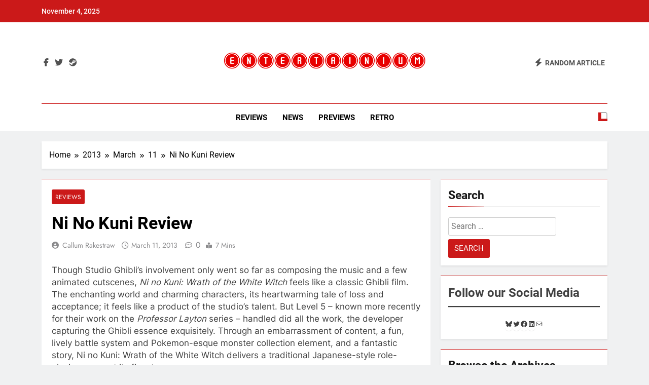

--- FILE ---
content_type: text/html; charset=UTF-8
request_url: https://entertainium.co/2013/03/11/ni-no-kuni-review/
body_size: 60226
content:
<!doctype html><html lang="en-US" prefix="og: https://ogp.me/ns#"><head><script data-no-optimize="1">var litespeed_docref=sessionStorage.getItem("litespeed_docref");litespeed_docref&&(Object.defineProperty(document,"referrer",{get:function(){return litespeed_docref}}),sessionStorage.removeItem("litespeed_docref"));</script> <meta charset="UTF-8"><meta name="viewport" content="width=device-width, initial-scale=1"><link rel="profile" href="https://gmpg.org/xfn/11"><style>img:is([sizes="auto" i], [sizes^="auto," i]) { contain-intrinsic-size: 3000px 1500px }</style><title>Ni No Kuni Review &ndash; Entertainium</title><meta name="description" content="Though Studio Ghibli’s involvement only went so far as composing the music and a few animated cutscenes, Ni no Kuni: Wrath of the White Witch feels like a"/><meta name="robots" content="follow, index, max-snippet:-1, max-video-preview:-1, max-image-preview:large"/><link rel="canonical" href="https://entertainium.co/2013/03/11/ni-no-kuni-review/" /><meta property="og:locale" content="en_US" /><meta property="og:type" content="article" /><meta property="og:title" content="Ni No Kuni Review &ndash; Entertainium" /><meta property="og:description" content="Though Studio Ghibli’s involvement only went so far as composing the music and a few animated cutscenes, Ni no Kuni: Wrath of the White Witch feels like a" /><meta property="og:url" content="https://entertainium.co/2013/03/11/ni-no-kuni-review/" /><meta property="og:site_name" content="Entertainium" /><meta property="article:publisher" content="https://www.facebook.com/entertainium" /><meta property="article:tag" content="cel shaded" /><meta property="article:tag" content="hayao miyazaki" /><meta property="article:tag" content="level 5" /><meta property="article:tag" content="rpg" /><meta property="article:tag" content="studio ghibli" /><meta property="article:section" content="Reviews" /><meta property="og:updated_time" content="2025-04-25T18:09:18-03:00" /><meta property="article:published_time" content="2013-03-11T19:43:57-03:00" /><meta property="article:modified_time" content="2025-04-25T18:09:18-03:00" /><meta name="twitter:card" content="summary_large_image" /><meta name="twitter:title" content="Ni No Kuni Review &ndash; Entertainium" /><meta name="twitter:description" content="Though Studio Ghibli’s involvement only went so far as composing the music and a few animated cutscenes, Ni no Kuni: Wrath of the White Witch feels like a" /><meta name="twitter:site" content="@entertainium" /><meta name="twitter:creator" content="@entertainium" /><meta name="twitter:label1" content="Written by" /><meta name="twitter:data1" content="Callum Rakestraw" /><meta name="twitter:label2" content="Time to read" /><meta name="twitter:data2" content="6 minutes" /> <script type="application/ld+json" class="rank-math-schema">{"@context":"https://schema.org","@graph":[{"@type":"Organization","@id":"https://entertainium.co/#organization","name":"Entertainium","url":"https://entertainium.co","sameAs":["https://www.facebook.com/entertainium","https://twitter.com/entertainium"],"email":"contact@entertainium.co","logo":{"@type":"ImageObject","@id":"https://entertainium.co/#logo","url":"https://entertainium.co/wp-content/uploads/2020/08/simple_logo-e1592915265774.png","contentUrl":"https://entertainium.co/wp-content/uploads/2020/08/simple_logo-e1592915265774.png","caption":"Entertainium","inLanguage":"en-US","width":"100","height":"100"},"description":"Critical opinions about the world of video games."},{"@type":"WebSite","@id":"https://entertainium.co/#website","url":"https://entertainium.co","name":"Entertainium","publisher":{"@id":"https://entertainium.co/#organization"},"inLanguage":"en-US"},{"@type":"ImageObject","@id":"http://entertainiumorg.files.wordpress.com/2013/03/2.jpg","url":"http://entertainiumorg.files.wordpress.com/2013/03/2.jpg","width":"200","height":"200","inLanguage":"en-US"},{"@type":"WebPage","@id":"https://entertainium.co/2013/03/11/ni-no-kuni-review/#webpage","url":"https://entertainium.co/2013/03/11/ni-no-kuni-review/","name":"Ni No Kuni Review &ndash; Entertainium","datePublished":"2013-03-11T19:43:57-03:00","dateModified":"2025-04-25T18:09:18-03:00","isPartOf":{"@id":"https://entertainium.co/#website"},"primaryImageOfPage":{"@id":"http://entertainiumorg.files.wordpress.com/2013/03/2.jpg"},"inLanguage":"en-US"},{"@type":"Person","@id":"https://entertainium.co/author/crakestraw/","name":"Callum Rakestraw","url":"https://entertainium.co/author/crakestraw/","image":{"@type":"ImageObject","@id":"https://entertainium.co/wp-content/litespeed/avatar/8940518ed44b8288e1b91f2de2eee01b.jpg?ver=1761938299","url":"https://entertainium.co/wp-content/litespeed/avatar/8940518ed44b8288e1b91f2de2eee01b.jpg?ver=1761938299","caption":"Callum Rakestraw","inLanguage":"en-US"},"sameAs":["http://entertainum.co","https://bsky.app/profile/crakestraw.xyz","https://teal.social/@c_rakestraw","https://blog.crakestraw.xyz/"],"worksFor":{"@id":"https://entertainium.co/#organization"}},{"@type":"BlogPosting","headline":"Ni No Kuni Review &ndash; Entertainium","datePublished":"2013-03-11T19:43:57-03:00","dateModified":"2025-04-25T18:09:18-03:00","author":{"@id":"https://entertainium.co/author/crakestraw/","name":"Callum Rakestraw"},"publisher":{"@id":"https://entertainium.co/#organization"},"description":"Though Studio Ghibli\u2019s involvement only went so far as composing the music and a few animated cutscenes, Ni no Kuni: Wrath of the White Witch feels like a","name":"Ni No Kuni Review &ndash; Entertainium","@id":"https://entertainium.co/2013/03/11/ni-no-kuni-review/#richSnippet","isPartOf":{"@id":"https://entertainium.co/2013/03/11/ni-no-kuni-review/#webpage"},"image":{"@id":"http://entertainiumorg.files.wordpress.com/2013/03/2.jpg"},"inLanguage":"en-US","mainEntityOfPage":{"@id":"https://entertainium.co/2013/03/11/ni-no-kuni-review/#webpage"}}]}</script> <link rel='dns-prefetch' href='//www.googletagmanager.com' /><link rel='dns-prefetch' href='//pagead2.googlesyndication.com' /><link rel='dns-prefetch' href='//fundingchoicesmessages.google.com' /><link rel="alternate" type="application/rss+xml" title="Entertainium &raquo; Feed" href="https://entertainium.co/feed/" /><link rel="alternate" type="application/rss+xml" title="Entertainium &raquo; Comments Feed" href="https://entertainium.co/comments/feed/" /><link rel="alternate" type="application/rss+xml" title="Entertainium &raquo; Ni No Kuni Review Comments Feed" href="https://entertainium.co/2013/03/11/ni-no-kuni-review/feed/" /><style id="litespeed-ccss">@media all{ul{box-sizing:border-box}.screen-reader-text{clip:rect(1px,1px,1px,1px);word-wrap:normal!important;border:0;-webkit-clip-path:inset(50%);clip-path:inset(50%);height:1px;margin:-1px;overflow:hidden;padding:0;position:absolute;width:1px}}@media all{.ctf-fixed-height{overflow:auto}#ctf .ctf-item{padding:15px 5px;overflow:hidden}#ctf .ctf-item:first-child{border-top:none}#ctf .ctf-author-avatar{clear:both;margin:3px 6px 0-53px}#ctf .ctf-author-name{margin-left:6px}#ctf .ctf-author-box{margin-left:53px}.ctf-screenreader{text-indent:-9999px!important;display:inline-block!important;width:0!important;height:0!important;line-height:0!important;text-align:left!important}#ctf .ctf-context{width:100%;padding-left:42px;margin-bottom:2px}#ctf .ctf-retweet-icon{display:inline-block;font-size:inherit;line-height:1;margin:0 5px 0 0;-moz-border-radius:3px;-webkit-border-radius:3px;border-radius:3px}#ctf .ctf-author-box{margin-left:56px}#ctf .ctf-author-avatar{width:48px;height:48px;margin:3px 6px 0-56px;float:left;overflow:hidden;border:none;-moz-border-radius:5px;-webkit-border-radius:5px;border-radius:5px}#ctf .ctf-author-avatar img{margin:0!important;padding:0}#ctf .ctf-author-name,#ctf .ctf-author-screenname,#ctf .ctf-tweet-meta{margin-left:4px;margin-right:4px;display:inline-block}#ctf .ctf-screename-sep{margin:0 2px;display:inline-block}#ctf .ctf-author-name{font-weight:700!important;margin-top:4px}#ctf .ctf-author-box-link{color:#000;text-decoration:none;display:inline;line-height:1.5!important}#ctf .ctf-tweet-meta{display:inline-block}#ctf p.ctf-tweet-text{padding:0!important;margin:0!important;line-height:1.4}#ctf .ctf-tweet-actions,#ctf .ctf-tweet-content{margin-left:58px;margin-top:3px;max-width:100%}#ctf .ctf-corner-logo{display:inline-block;float:right;color:#1b95e0;font-size:24px}#ctf .ctf-tweet-actions a{padding:2px 10px 2px 5px;float:left}#ctf .ctf-tweet-actions a.ctf-like,#ctf .ctf-tweet-actions a.ctf-reply,#ctf .ctf-tweet-actions a.ctf-retweet{color:#bbb;color:rgba(0,0,0,.35);text-decoration:none;border:none}#ctf .ctf-tweet-actions a svg{width:1.1em;height:1.1em;font-size:1.1em}#ctf .ctf-tweet-actions .ctf-reply{margin-left:-5px}#ctf .ctf-action-count{float:right;padding-left:3px;font-size:.9em;margin-top:.25em;line-height:1.2em}#ctf .ctf-twitterlink{margin-top:.3em;line-height:1.2em;font-size:.8em}#ctf svg{box-sizing:unset}#ctf svg:not(:root).svg-inline--fa{box-sizing:unset;overflow:visible;width:1em}#ctf .svg-inline--fa.fa-w-16{width:16px}#ctf .ctf-context .ctf-retweet-icon svg{width:1.2em;height:1.2em}#ctf .svg-inline--fa{display:inline-block;font-size:inherit;height:1em;overflow:visible;vertical-align:-.125em}#ctf.ctf-styles .ctf-author-screenname,#ctf.ctf-styles .ctf-context,#ctf.ctf-styles .ctf-screename-sep,#ctf.ctf-styles .ctf-tweet-meta{font-size:12px}#ctf.ctf_palette_light .ctf-author-name,#ctf.ctf_palette_light .ctf-tweet-text{color:#444}#ctf.ctf_palette_light .ctf-author-screenname{color:#444}#ctf.ctf_palette_light .ctf-item{background:0 0}#ctf.ctf_palette_light .ctf-corner-logo{color:#1b95e0}#ctf.ctf_palette_light .ctf-tweet-actions a{color:#444}}@media all{.fab,.fas{-moz-osx-font-smoothing:grayscale;-webkit-font-smoothing:antialiased;display:inline-block;font-style:normal;font-variant:normal;text-rendering:auto;line-height:1}.fa-angle-up:before{content:""}.fa-bolt:before{content:""}.fa-facebook-f:before{content:""}.fa-search:before{content:""}.fa-steam:before{content:""}.fa-times-circle:before{content:""}.fa-twitter:before{content:""}.fab{font-family:"Font Awesome 5 Brands"}.fab{font-weight:400}.fas{font-family:"Font Awesome 5 Free"}.fas{font-weight:900}}@media all{html{line-height:1.15;-webkit-text-size-adjust:100%}body{margin:0}main{display:block}h1{font-size:2em;margin:.67em 0}a{background-color:transparent}strong{font-weight:bolder}img{border-style:none}button,input,select,textarea{font-family:inherit;font-size:100%;line-height:1.15;margin:0}button,input{overflow:visible}button,select{text-transform:none}[type=submit],button{-webkit-appearance:button}textarea{overflow:auto}[type=checkbox]{box-sizing:border-box;padding:0}[type=search]{-webkit-appearance:textfield;outline-offset:-2px}*,:after,:before{box-sizing:inherit}html{box-sizing:border-box;scroll-behavior:smooth}body,button,input,select,textarea{color:var(--body-text-default-color);font-family:-apple-system,BlinkMacSystemFont,"Segoe UI",Roboto,Oxygen-Sans,Ubuntu,Cantarell,"Helvetica Neue",sans-serif;font-size:1rem;line-height:1.5}h1,h2{clear:both}p{margin-bottom:1.5em}em,i{font-style:italic}blockquote{margin:0 1.5em;border-left:5px solid var(--border-bottom-color);padding-left:15px}body{background:#fff}ul{margin:0 0 1.5em .5em}ul{list-style:disc}img{height:auto;max-width:100%}a{color:#4169e1}button,input[type=submit]{border:1px solid;border-color:#ccc #ccc #bbb;border-radius:3px;background:#e6e6e6;color:rgba(0,0,0,.8);line-height:1;padding:.6em 1em .4em}input[type=search],textarea{color:#666;border:1px solid #ccc;border-radius:3px;padding:5px}select{border:1px solid #ccc}textarea{width:100%}.main-navigation{display:block;width:100%}.main-navigation ul{display:none;list-style:none;margin:0;padding-left:0}.main-navigation li{position:relative}.main-navigation a{display:block;text-decoration:none}.menu-toggle{display:block}@media screen and (min-width:48.1em){.menu-toggle{display:none}.main-navigation ul{display:flex;flex-wrap:wrap}.site-header.layout--one .main-navigation ul{justify-content:center}}.post{margin:0 0 1.5em}.updated:not(.published){display:none}.entry-content{margin:1.5em 0 0}.widget{margin:0 0 1.5em}.widget select{max-width:100%}.custom-logo-link{display:inline-block}.screen-reader-text{border:0;clip:rect(1px,1px,1px,1px);clip-path:inset(50%);height:1px;margin:-1px;overflow:hidden;padding:0;position:absolute!important;width:1px;word-wrap:normal!important}}@media all{@media (max-width:1025px){body #theme-content .row{flex-direction:column}body #theme-content .row>div{width:100%}body #theme-content .row .primary-content{order:1;margin-bottom:20px}body #theme-content .row .secondary-left-sidebar{order:2;margin:0;margin-bottom:20px}body #theme-content .row .secondary-sidebar{order:3;margin:0}#theme-content .secondary-sidebar{width:100%}}@media (max-width:940px){.right-sidebar #theme-content .row{flex-direction:column}#theme-content .row .primary-content{order:1;margin-bottom:20px}#theme-content .row .secondary-left-sidebar{order:2;margin:0}#theme-content .row .secondary-sidebar{order:3;margin:0}body.right-sidebar #theme-content .row .primary-content{max-width:100%}.site-branding .site-title a{font-size:var(--site-title-size-tab);line-height:var(--site-title-lineheight-tab);letter-spacing:var(--site-title-letterspacing-tab)}.post-meta time{font-size:var(--meta-size-tab);text-transform:var(--meta-texttransform-tab);text-decoration:var(--meta-textdecoration-tab)}.single h1.entry-title{font-size:var(--single-title-size-tab);line-height:var(--single-title-lineheight-tab);letter-spacing:var(--single-title-letterspacing-tab)}.single .entry-header .post-categories li{line-height:var(--single-meta-lineheight-tab);font-weight:var(--single-meta-weight-tab)}.single .entry-header .post-categories li a{font-size:var(--single-meta-size-tab)}.single .entry-meta>span{font-size:var(--single-meta-size-tab)}.single .entry-meta>span{font-size:var(--single-meta-size-tab)}.single .post-inner .entry-content{font-size:var(--single-content-size-tab);line-height:var(--single-content-lineheight-tab);letter-spacing:var(--single-content-letterspacing-tab)}body.right-sidebar #theme-content .row .secondary-left-sidebar,body.right-sidebar #theme-content .row .secondary-sidebar{margin:0}}@media (max-width:768px){.site-header.layout--default .site-branding-section{padding:var(--header-padding-tablet) 0}}@media (max-width:610px){.site-branding .site-title a{font-size:var(--site-title-size-mobile);line-height:var(--site-title-lineheight-mobile);letter-spacing:var(--site-title-letterspacing-mobile)}.single h1.entry-title{font-size:var(--single-title-size-mobile);line-height:var(--single-title-lineheight-mobile);letter-spacing:var(--single-title-letterspacing-mobile)}.single .entry-header .post-categories li{line-height:var(--single-meta-lineheight-mobile);font-weight:var(--single-meta-weight-mobile)}.single .entry-header .post-categories li a{font-size:var(--single-meta-size-mobile)}.single .entry-meta>span{font-size:var(--single-meta-size-mobile)}.single .entry-meta>span{font-size:var(--single-meta-size-mobile)}.single .post-inner .entry-content{font-size:var(--single-content-size-mobile);line-height:var(--single-content-lineheight-mobile);letter-spacing:var(--single-content-letterspacing-mobile)}.site-header.layout--default .site-branding-section{padding:var(--header-padding-smartphone) 0}}}@media all{.screen-reader-text{clip:rect(1px,1px,1px,1px);word-wrap:normal!important;border:0;-webkit-clip-path:inset(50%);clip-path:inset(50%);height:1px;margin:-1px;overflow:hidden;padding:0;position:absolute!important;width:1px}}@media all{:root{--newsmatic-global-preset-color-1:#c2113c;--newsmatic-global-preset-color-2:#289dcc;--newsmatic-global-preset-color-3:#d95f3d;--newsmatic-global-preset-color-4:#000;--newsmatic-global-preset-color-6:#333;--site-bk-color:#fbfbfb;--top-header-bk-color:#1b8415;--top-header-dt-color:#fff;--header-bk-color:#fff;--menu-bk-color:#fff;--menu-border-top-color:#1b8415;--single-content-bk-color:#fff;--border-bottom-color:#f0f0f0;--body-text-default-color:#404040;--white-text:#fff;--author-color:#333;--meta-text-color:#8a8a8c;--block-title-color:#161616;--post-title-color:#000;--theme-color-red:#1b8415;--dark-bk-color:#000;--inner-container-bk:#fff;--theme-block-top-border-color:linear-gradient(135deg,#485563 10%,#29323c 100%);--theme-block-top-border-height:1px;--mobile-menu-bk-color:#f8f8f8;--mobile-menu-border-btm-color:#e8e8e8;--horizontal-shadow-offset:0;--vertical-shadow-offset:2px;--blur-radius:4px;--spread-radus:0;--shadow-color:rgb(0 0 0/8%);--site-title-size:38px;--site-title-size-tab:38px;--site-title-size-mobile:38px;--site-title-family:"jost";--site-title-lineheight:42px;--site-title-lineheight-tab:38px;--site-title-lineheight-mobile:38px;--site-title-letterspacing:0;--site-title-letterspacing-tab:0;--site-title-letterspacing-mobile:0;--site-title-textdecoration:"none";--site-title-texttransform:"Capitalize";--site-title-weight:700;--block-title-size:26px;--block-title-family:"Roboto",sans-serif;--block-title-lineheight:32px;--block-title-letterspacing:0;--block-title-textdecoration:"none";--block-title-texttransform:"capitalize";--block-title-weight:700;--post-title-family:"Roboto",sans-serif;--meta-size:14px;--meta-size-tab:14px;--meta-family:"jost",sans-serif;--meta-textdecoration:"none";--meta-weight:500;--menu-size:15px;--menu-size-tab:16px;--menu-size-mobile:16px;--menu-family:"Roboto",sans-serif;--menu-lineheight:24px;--menu-lineheight-tab:24px;--menu-lineheight-mobile:22px;--menu-letterspacing:0;--menu-letterspacing-tab:0;--menu-letterspacing-mobile:0;--menu-textdecoration:"none";--menu-texttransform:uppercase;--menu-color:#000;--menu-weight:700;--single-title-size:34px;--single-title-size-tab:32px;--single-title-size-mobile:30px;--single-title-family:"Roboto",sans-serif;--single-title-lineheight:34px;--single-title-lineheight-tab:32px;--single-title-lineheight-mobile:30px;--single-title-letterspacing:0;--single-title-letterspacing-tab:0;--single-title-letterspacing-mobile:0;--single-title-weight:600;--single-meta-size:14px;--single-meta-size-tab:14px;--single-meta-size-mobile:14px;--single-meta-family:"Jost",sans-serif;--single-meta-lineheight:24px;--single-meta-lineheight-tab:24px;--single-meta-lineheight-mobile:22px;--single-meta-weight:400;--single-content-size:17px;--single-content-size-tab:16px;--single-content-size-mobile:16px;--single-content-family:"Inter",sans-serif;--single-content-lineheight:24px;--single-content-lineheight-tab:24px;--single-content-lineheight-mobile:22px;--single-content-letterspacing:0;--single-content-letterspacing-tab:0;--single-content-letterspacing-mobile:0;--single-content-weight:400;--breadcrumb-background-color:#fff;--breadcrumb-link-color:#000;--breadcrumb-text-color:#000;--move-to-top-color:#fff;--move-to-top-background-color:#1b8415;--move-to-top-font-size:20px;--move-to-top-font-size-tablet:16px;--move-to-top-font-size-smartphone:14px;--header-padding:35px;--header-padding-tablet:30px;--header-padding-smartphone:30px;--top-header-social-color:#525252;--random-news-color:#525252;--search-color:#000}html{scroll-behavior:smooth}body{font-family:var(--block-title-family);scroll-behavior:smooth;font-size:16px;background:var(--site-bk-color)}.newsmatic-container{--bs-gutter-x:1.5rem;--bs-gutter-x:1.5rem;width:100%;padding-right:var(--bs-gutter-x,.75rem);padding-left:var(--bs-gutter-x,.75rem);margin-right:auto;margin-left:auto}.row{--bs-gutter-x:1.5rem;--bs-gutter-y:0;margin-top:calc(var(--bs-gutter-y)*-1);margin-right:calc(var(--bs-gutter-x)*-.5);margin-left:calc(var(--bs-gutter-x)*-.5)}.widget-title{margin-top:0;color:var(--block-title-color)}article{overflow:hidden}@media (min-width:576px){.newsmatic-container{max-width:540px}}@media (min-width:676px){.newsmatic-container{max-width:620px}}@media (min-width:768px){.newsmatic-container{max-width:720px}}@media (min-width:868px){.newsmatic-container{max-width:820px}.newsmatic-container{padding-right:var(--bs-gutter-x,1rem);padding-left:var(--bs-gutter-x,1rem)}}@media (min-width:992px){.newsmatic-container{max-width:960px}}@media (min-width:1086px){.newsmatic-container{max-width:1060px}}@media (min-width:1200px){.newsmatic-container{max-width:1140px}}@media (min-width:1300px){.newsmatic-container{max-width:1240px}}@media (min-width:1400px){.newsmatic-container{max-width:1320px}}.post-categories{text-transform:uppercase;text-decoration:none;margin:0;padding-left:0}.post-categories a{text-decoration:none;color:var(--white-text);font-size:calc(var(--meta-size)*.86);font-family:var(--meta-family);box-sizing:border-box;vertical-align:middle;padding:3px 7px 2px;display:block}h2.widget-title{border-bottom:2px solid var(--border-bottom-color);display:block;margin-top:0;margin-bottom:20px;color:var(--block-title-color);padding-bottom:6px;font-size:calc(var(--block-title-size)*.9);font-family:var(--block-title-family);line-height:var(--block-title-lineheight);letter-spacing:var(--block-title-letterspacing);text-decoration:var(--block-title-textdecoration);text-transform:var(--block-title-texttransform);font-weight:var(--block-title-weight)}h2.widget-title span{position:relative}h2.widget-title span:after{content:"";width:100%;height:2px;background:linear-gradient(176deg,var(--theme-color-red),transparent);position:absolute;left:0;bottom:-10px}.post-meta time{color:var(--meta-text-color);font-size:calc(var(--meta-size)*.95);font-family:var(--meta-family);font-weight:var(--meta-weight);text-transform:capitalize;text-decoration:var(--meta-textdecoration)}#theme-content{padding:10px 0}.single #theme-content{background:0 0}#theme-content .row{display:flex}body.right-sidebar #theme-content .row .secondary-left-sidebar{flex:0 1 30%;margin-right:20px}body.right-sidebar #theme-content .row .secondary-sidebar{flex:0 1 30%;margin-left:20px}body.right-sidebar #theme-content .row .primary-content{max-width:70%;flex:0 1 70%}header.site-header{padding-bottom:10px}.site-header.layout--default .top-header{background:var(--top-header-bk-color)}.site-header.layout--default .top-header .row{display:flex;align-items:center;min-height:40px;justify-content:space-between}.site-header.layout--default .top-date-time{flex:0 1 30%;font-family:var(--menu-family);font-size:14px;font-weight:500;color:var(--top-header-dt-color);align-items:center;line-height:14px}.site-header.layout--default .top-date-time .time{padding-left:10px}.top-ticker-news .ticker-item-wrap{visibility:hidden}.site-header.layout--default .top-ticker-news{flex:1 1 40%;height:44px;overflow:hidden}.site-header.layout--default .top-ticker-news ul{padding-left:0;position:relative}.site-header.layout--default .social-icons-wrap{flex:0 1 25%}.site-header.layout--default .social-icons-wrap .social-icon{color:var(--top-header-social-color);font-size:16px;font-weight:500;text-decoration:none;padding:0 4px}.site-header.layout--default .site-branding-section{background-color:var(--header-bk-color);padding:var(--header-padding) 0}.site-header.layout--default .main-header .site-title{margin:0;padding:0 5px;line-height:1}.site-header.layout--default .main-header .site-description{margin:0;padding:5px 5px 0}.site-header.layout--default .main-header .site-branding-section .row{display:flex;align-items:center;padding-top:5px;padding-bottom:5px}.site-header.layout--default .main-header .site-branding-section .site-branding{flex:0 1 50%;text-align:center}.site-header.layout--one .header-right-button-wrap{flex:0 1 25%;text-align:end;padding:0 5px}.site-header.layout--default .header-right-button-wrap>div{display:inline-block;padding-left:15px}.site-header.layout--default .header-right-button-wrap>div:first-child{padding-left:0}.site-header.layout--default .header-right-button-wrap>div a{text-decoration:none}.site-header.layout--default .header-right-button-wrap .title-icon i{padding-right:6px}.site-header.layout--default .header-right-button-wrap span.title-text{font-family:var(--menu-family);font-weight:var(--menu-weight);font-size:calc(var(--menu-size)*.92);text-transform:uppercase}.site-header.layout--default .order--social-logo-buttons .site-branding,.site-header.layout--default .order--social-logo-buttons .social-icons-wrap{flex:0 1 25%}.site-header.layout--default .main-header.order--social-logo-buttons .site-branding{flex:0 1 50%}@media (max-width:320px){.site-header.layout--one .header-right-button-wrap{text-align:center}}.site-title a{text-decoration:none}.site-header.layout--default .menu-section{background-color:var(--menu-bk-color)}.site-header.layout--default .menu-section .row{height:auto;align-items:center;display:flex;border-top:3px solid var(--menu-border-top-color)}.site-header.layout--default nav.main-navigation{flex:1 1 90%;height:100%}.site-header.layout--default .search-wrap{flex:0 1 1%;padding:0 6px 0 20px;position:relative}.site-header.layout--default .search-wrap .search-trigger{background-color:transparent;border:none;color:var(--search-color);padding:0}.site-header.layout--default .search-form-wrap.hide{display:none}.site-header.layout--default .search-form-wrap{position:absolute;width:330px;height:auto;padding:15px 10px;background-color:var(--inner-container-bk);right:0;top:40px;border-top:3px solid var(--theme-color-red);z-index:999999;box-shadow:0 3px 5px 3px rgba(0,0,0,.2);-webkit-box-shadow:0 3px 5px 3px rgba(0,0,0,.2);-moz-box-shadow:0 3px 5px 3px rgba(0,0,0,.2)}.site-header.layout--default .search-form-wrap form{text-align:center}.site-header.layout--default .search-submit{border:none;background-color:var(--theme-color-red);color:var(--white-text);vertical-align:top;padding-bottom:10px;text-transform:uppercase}@media (max-width:450px){.site-header.layout--default .search-form-wrap{position:absolute;width:300px;height:auto;padding:10px 5px;right:-25px}.site-header.layout--default .search-submit{margin-top:5px}}@media (max-width:305px){.site-header.layout--default .search-form-wrap{width:200px}}.search-form-wrap form{display:flex}.search-form-wrap form label{width:100%;margin-right:10px;position:relative}.search-form-wrap form .search-field{width:100%;outline:0}@media (min-width:48.1em){.main-navigation ul.menu,.main-navigation>div{height:inherit;vertical-align:middle}.main-navigation .menu li{display:flex;align-items:center}.main-navigation .menu li a{position:relative;padding:15px;transform-origin:0 0;color:var(--menu-color);font-family:var(--menu-family);font-weight:var(--menu-weight);font-size:var(--menu-size);line-height:var(--menu-lineheight);letter-spacing:var(--menu-letterspacing);text-transform:var(--menu-texttransform);text-decoration:var(--menu-textdecoration)}}@media (max-width:940px){.main-navigation .menu li a{font-size:var(--menu-size-tab);line-height:var(--menu-lineheight-tab);letter-spacing:var(--menu-letterspacing-tab)}}#newsmatic_menu_burger span{background-color:#525252}@media (max-width:769px){.site-header.layout--default .top-date-time{display:none}.site-header.layout--default .top-ticker-news{flex:1;padding:0 15px}.site-header.layout--default .social-icons-wrap{flex:1}.site-header.layout--default .main-header .site-branding-section .row{flex-direction:column;align-items:center}.site-header.layout--default .main-header .site-branding-section .site-branding{padding:20px 5px;text-align:center}#newsmatic_menu_burger{display:flex;align-items:center;flex-direction:column}#newsmatic_menu_burger span{width:1.5em;height:.15em;margin:.2em 0;display:block;transform-origin:0 0}button.menu-toggle{background-color:transparent;display:flex;align-items:center;border:none;border-radius:3px;background:0 0;color:rgba(0,0,0,.8);line-height:1;padding:.3em .5em}.menu_txt{display:block;color:var(--theme-color-red);padding-left:10px;float:none;font-weight:600;font-size:18px;text-transform:uppercase}nav.main-navigation ul.menu{background-color:var(--mobile-menu-bk-color);z-index:10;position:absolute;width:100%;left:0;padding:10px 30px}nav.main-navigation ul.menu li{float:none;border-top:0;position:relative;border-bottom:1px solid var(--mobile-menu-border-btm-color)}nav.main-navigation ul.menu li:last-child{border-bottom:none}nav.main-navigation ul.menu li a{font-size:var(--menu-size-mobile);font-weight:var(--menu-weight);letter-spacing:var(--menu-letterspacing-mobile);color:var(--menu-color);font-family:var(--menu-family);float:none;display:block;padding:9px 0;text-decoration:var(--menu-textdecoration-mobile)}.main-navigation .menu li a{font-size:var(--menu-size-mobile);line-height:var(--menu-lineheight-mobile);letter-spacing:var(--menu-letterspacing-mobile)}.main-navigation .menu li a{font-size:var(--menu-size-mobile);line-height:var(--menu-lineheight-mobile);letter-spacing:var(--menu-letterspacing-mobile)}}.site-branding .site-title a{font-size:var(--site-title-size);line-height:var(--site-title-lineheight);letter-spacing:var(--site-title-letterspacing);text-decoration:var(--site-title-textdecoration);text-transform:var(--site-title-texttransform);font-weight:var(--site-title-weight);font-family:var(--site-title-family)}.site-header.layout--default .random-news-element a{color:var(--random-news-color)}.menu-section .newsmatic-container .row{position:relative}.ticker-item-wrap{list-style:none;margin:0}ul.post-categories li{display:inline-block;margin:5px 2px 0 0}.secondary-sidebar .widget{position:relative}.newsmatic_site_block_border_top #theme-content .primary-content:before,.newsmatic_site_block_border_top .post-inner:before,.newsmatic_site_block_border_top .secondary-left-sidebar .widget:before,.newsmatic_site_block_border_top .secondary-sidebar .widget:before{content:"";height:var(--theme-block-top-border-height);background:var(--theme-block-top-border-color);display:block;position:absolute;top:0;width:100%;left:0;margin-top:calc(var(--theme-block-top-border-height)*-1)}.single.newsmatic_site_block_border_top #theme-content .primary-content:before{content:none}.secondary-left-sidebar .widget,.secondary-sidebar .widget{margin-bottom:20px;position:relative}.newsmatic_site_block_border_top .secondary-left-sidebar .widget,.newsmatic_site_block_border_top .secondary-sidebar .widget{margin-top:calc(var(--theme-block-top-border-height) + 20px)}.newsmatic_site_block_border_top #theme-content .primary-content,.newsmatic_site_block_border_top .secondary-left-sidebar .widget:first-child,.newsmatic_site_block_border_top .secondary-sidebar .widget:first-child{margin-top:var(--theme-block-top-border-height)}.widget.widget_block p{margin-bottom:0;margin-top:0;text-align:initial}.widget_search{background-color:var(--inner-container-bk);padding:10px 15px 15px}.secondary-sidebar .widget_search label{font-weight:600;font-size:18px;padding-bottom:7px;display:inline-block;vertical-align:middle}.widget.widget_search .search-submit{background-color:var(--theme-color-red);color:var(--white-text);border:none;text-transform:uppercase;font-size:15px;line-height:17px;padding:5px 12px;padding-bottom:4px;vertical-align:middle}.widget.widget_search .search-submit{padding:10px 12px;vertical-align:top}.widget{background-color:var(--inner-container-bk);padding:15px}.single #theme-content .row .primary-content{background:0 0}.single .row .secondary-sidebar{flex:0 1 30%}.single .post-inner{padding:20px;background:var(--single-content-bk-color)}.single h1.entry-title{color:var(--post-title-color);font-family:var(--single-title-family);font-size:var(--single-title-size);font-weight:var(--single-title-weight);margin:15px 0;line-height:var(--single-title-lineheight);letter-spacing:var(--single-title-letterspacing)}.single .entry-header .post-categories li{background-color:var(--theme-color-red);border-radius:3px;line-height:var(--single-meta-lineheight);font-weight:var(--single-meta-weight);font-family:var(--single-meta-family);margin:0 5px 5px 0}.single .entry-header .post-categories li a{font-size:calc(var(--single-meta-size)*.85);font-family:var(--single-meta-family)}.single .entry-header .entry-meta{color:var(--meta-text-color);margin-bottom:20px}.single .entry-header .entry-meta>span{margin-right:8px;font-size:var(--single-meta-size)}.single .entry-header .entry-meta a,.single .entry-header .entry-meta span{color:var(--meta-text-color);text-decoration:initial;font-family:var(--single-meta-family);text-transform:capitalize}.single .author a{color:var(--author-color)}.single .entry-header .author:before{content:"";font-family:"Font Awesome 5 Free";font-weight:900;padding-right:7px;font-size:var(--single-meta-size);display:inline-block;color:var(--meta-text-color)}.single .entry-header .post-date:before{content:"";font-family:"Font Awesome 5 Free";padding-right:5px;margin-left:5px}.single .post-comment:before{margin:0 5px;content:"";font-family:"Font Awesome 5 Free";padding:0 2px 0 7px;margin-left:0;font-size:var(--single-meta-size);font-weight:500}.single .post-inner .entry-content{font-family:var(--single-content-family);font-size:var(--single-content-size);font-weight:var(--single-content-weight);line-height:var(--single-content-lineheight);letter-spacing:var(--single-content-letterspacing)}.read-time:before{margin:0 5px;content:"";font-family:"Font Awesome 5 Free";padding:0 2px 0 7px;margin-left:0;font-size:12px;font-weight:900;margin-left:3px}.comment-form>*{width:100%}.comment-form p{margin:0 0 20px;color:#777}.comment-form .form-submit input{padding:15px 20px;vertical-align:middle;font-size:13px;text-transform:uppercase;margin-top:10px;font-family:var(--post-title-family);font-weight:700;letter-spacing:.03em;color:var(--white-text);background-color:var(--dark-bk-color);border:none}.single #theme-content .widget{background:var(--single-content-bk-color)}#theme-content .primary-content,#theme-content .widget{position:relative}#theme-content .widget:last-child{margin-bottom:0}body.right-sidebar #theme-content .secondary-left-sidebar{display:none}body.single #theme-content .row .primary-content .post-thumbnail img{height:auto;width:auto;object-fit:cover;display:block}body.single article a{text-decoration:none}.single-related-posts-section .related_post_close{display:none}.newsmatic-breadcrumb-wrap{width:100%;background:var(--breadcrumb-background-color);margin-bottom:20px;padding:15px}.newsmatic-breadcrumb-wrap ul{margin:0;padding:0;list-style:none;text-decoration:none}.newsmatic-breadcrumb-wrap ul li a{color:inherit;text-decoration:none}.newsmatic-breadcrumb-wrap ul li,.newsmatic-breadcrumb-wrap ul li a,.newsmatic-breadcrumb-wrap ul li a span{display:inline-block;color:var(--breadcrumb-link-color)}.newsmatic-breadcrumb-wrap ul li span{color:var(--breadcrumb-text-color)}.newsmatic-breadcrumb-wrap ul li a:after{color:var(--breadcrumb-link-color);position:relative;margin:0 5px;content:"";font-family:"Font Awesome 5 Free";padding-left:7px;padding-right:2px;margin-left:0;font-size:.6rem;font-weight:900}.newsmatic-breadcrumb-wrap a{color:inherit;text-decoration:none}.site-header.layout--default .mode_toggle_wrap{flex:0 1 2.5%;padding-left:20px}.mode_toggle{display:block;--size:1.1rem;appearance:none;outline:0;margin-bottom:3px;width:var(--size);height:var(--size);box-shadow:inset calc(var(--size)*.33) calc(var(--size)*-.25) 0;border-radius:999px;color:var(--theme-color-red)}.mode_toggle{z-index:1}#newsmatic-scroll-to-top{position:fixed;bottom:5px;right:5px;padding:8px 20px;z-index:999999999;display:none;font-size:var(--move-to-top-font-size);color:var(--move-to-top-color);background-color:var(--move-to-top-background-color)}@media (max-width:940px){#newsmatic-scroll-to-top{font-size:var(--move-to-top-font-size-tablet)}}@media (max-width:610px){#newsmatic-scroll-to-top{font-size:var(--move-to-top-font-size-smartphone)}}#newsmatic-scroll-to-top.align--right{right:5px}#newsmatic-scroll-to-top span,#newsmatic-scroll-to-top span i{font-style:inherit}button,input[type=submit]{background-color:var(--theme-color-red);color:var(--white-text)}#theme-content .primary-content,.newsmatic-breadcrumb-wrap,.post-inner,.secondary-left-sidebar .widget,.secondary-sidebar .widget{box-shadow:var(--horizontal-shadow-offset) var(--vertical-shadow-offset) var(--blur-radius) var(--spread-radus) var(--shadow-color);-webkit-box-shadow:var(--horizontal-shadow-offset) var(--vertical-shadow-offset) var(--blur-radius) var(--spread-radus) var(--shadow-color);-moz-box-shadow:var(--horizontal-shadow-offset) var(--vertical-shadow-offset) var(--blur-radius) var(--spread-radus) var(--shadow-color)}.single.single-post #theme-content .primary-content{box-shadow:none}.widget_text a,body .entry-content a,body .format-standard .entry-content a{text-decoration:underline!important}}ul{box-sizing:border-box}.entry-content{counter-reset:footnotes}:root{--wp--preset--font-size--normal:16px;--wp--preset--font-size--huge:42px}.screen-reader-text{clip:rect(1px,1px,1px,1px);word-wrap:normal!important;border:0;-webkit-clip-path:inset(50%);clip-path:inset(50%);height:1px;margin:-1px;overflow:hidden;padding:0;position:absolute;width:1px}.ctf-fixed-height{overflow:auto}#ctf .ctf-item{padding:15px 5px;overflow:hidden}#ctf .ctf-item:first-child{border-top:none}#ctf .ctf-author-avatar{clear:both;margin:3px 6px 0 -53px}#ctf .ctf-author-name{margin-left:6px}#ctf .ctf-author-box{margin-left:53px}.ctf-screenreader{text-indent:-9999px!important;display:inline-block!important;width:0!important;height:0!important;line-height:0!important;text-align:left!important}#ctf .ctf-context{width:100%;padding-left:42px;margin-bottom:2px}#ctf .ctf-retweet-icon{display:inline-block;font-size:inherit;line-height:1;margin:0 5px 0 0;-moz-border-radius:3px;-webkit-border-radius:3px;border-radius:3px}#ctf .ctf-author-box{margin-left:56px}#ctf .ctf-author-avatar{width:48px;height:48px;margin:3px 6px 0 -56px;float:left;overflow:hidden;border:none;-moz-border-radius:5px;-webkit-border-radius:5px;border-radius:5px}#ctf .ctf-author-avatar img{margin:0!important;padding:0}#ctf .ctf-author-name,#ctf .ctf-author-screenname,#ctf .ctf-tweet-meta{margin-left:4px;margin-right:4px;display:inline-block}#ctf .ctf-screename-sep{margin:0 2px;display:inline-block}#ctf .ctf-author-name{font-weight:700!important;margin-top:4px}#ctf .ctf-author-box-link{color:#000;text-decoration:none;display:inline;line-height:1.5!important}#ctf .ctf-tweet-meta{display:inline-block}#ctf p.ctf-tweet-text{padding:0!important;margin:0!important;line-height:1.4}#ctf .ctf-tweet-content,#ctf .ctf-tweet-actions{margin-left:58px;margin-top:3px;max-width:100%}#ctf .ctf-corner-logo{display:inline-block;float:right;color:#1b95e0;font-size:24px}#ctf .ctf-tweet-actions a{padding:2px 10px 2px 5px;float:left}#ctf .ctf-tweet-actions a.ctf-reply,#ctf .ctf-tweet-actions a.ctf-retweet,#ctf .ctf-tweet-actions a.ctf-like{color:#bbb;color:rgba(0,0,0,.35);text-decoration:none;border:none}#ctf .ctf-tweet-actions a svg{width:1.1em;height:1.1em;font-size:1.1em}#ctf .ctf-tweet-actions .ctf-reply{margin-left:-5px}#ctf .ctf-action-count{float:right;padding-left:3px;font-size:.9em;margin-top:.25em;line-height:1.2em}#ctf .ctf-twitterlink{margin-top:.3em;line-height:1.2em;font-size:.8em}#ctf svg{box-sizing:unset}#ctf svg:not(:root).svg-inline--fa{box-sizing:unset;overflow:visible;width:1em}#ctf .svg-inline--fa.fa-w-16,#ctf .svg-inline--fa.fa-w-16{width:16px}#ctf .ctf-context .ctf-retweet-icon svg{width:1.2em;height:1.2em}#ctf .svg-inline--fa{display:inline-block;font-size:inherit;height:1em;overflow:visible;vertical-align:-.125em}#ctf.ctf-styles .ctf-author-screenname,#ctf.ctf-styles .ctf-screename-sep,#ctf.ctf-styles .ctf-context,#ctf.ctf-styles .ctf-tweet-meta{font-size:12px}#ctf.ctf_palette_light .ctf-author-name,#ctf.ctf_palette_light .ctf-tweet-text{color:#444}#ctf.ctf_palette_light .ctf-author-screenname{color:#444}#ctf.ctf_palette_light .ctf-item{background:0 0}#ctf.ctf_palette_light .ctf-corner-logo{color:#1b95e0}#ctf.ctf_palette_light .ctf-tweet-actions a{color:#444}.fab,.fas{-moz-osx-font-smoothing:grayscale;-webkit-font-smoothing:antialiased;display:inline-block;font-style:normal;font-variant:normal;text-rendering:auto;line-height:1}.fa-angle-up:before{content:"\f106"}.fa-bolt:before{content:"\f0e7"}.fa-facebook-f:before{content:"\f39e"}.fa-search:before{content:"\f002"}.fa-steam:before{content:"\f1b6"}.fa-times-circle:before{content:"\f057"}.fa-twitter:before{content:"\f099"}.fab{font-family:"Font Awesome 5 Brands"}.fab{font-weight:400}.fas{font-family:"Font Awesome 5 Free"}.fas{font-weight:900}html{line-height:1.15;-webkit-text-size-adjust:100%}body{margin:0}main{display:block}h1{font-size:2em;margin:.67em 0}a{background-color:transparent}strong{font-weight:bolder}img{border-style:none}button,input,select,textarea{font-family:inherit;font-size:100%;line-height:1.15;margin:0}button,input{overflow:visible}button,select{text-transform:none}button,[type=submit]{-webkit-appearance:button}button::-moz-focus-inner,[type=submit]::-moz-focus-inner{border-style:none;padding:0}button:-moz-focusring,[type=submit]:-moz-focusring{outline:1px dotted ButtonText}textarea{overflow:auto}[type=checkbox]{box-sizing:border-box;padding:0}[type=search]{-webkit-appearance:textfield;outline-offset:-2px}[type=search]::-webkit-search-decoration{-webkit-appearance:none}::-webkit-file-upload-button{-webkit-appearance:button;font:inherit}*,*:before,*:after{box-sizing:inherit}html{box-sizing:border-box;scroll-behavior:smooth}body,button,input,select,textarea{color:var(--body-text-default-color);font-family:-apple-system,BlinkMacSystemFont,"Segoe UI",Roboto,Oxygen-Sans,Ubuntu,Cantarell,"Helvetica Neue",sans-serif;font-size:1rem;line-height:1.5}h1,h2{clear:both}p{margin-bottom:1.5em}em,i{font-style:italic}blockquote{margin:0 1.5em;border-left:5px solid var(--border-bottom-color);padding-left:15px}body{background:#fff}ul{margin:0 0 1.5em .5em}ul{list-style:disc}img{height:auto;max-width:100%}a{color:#4169e1}a:visited{color:#4169e1}button,input[type=submit]{border:1px solid;border-color:#ccc #ccc #bbb;border-radius:3px;background:#e6e6e6;color:rgba(0,0,0,.8);line-height:1;padding:.6em 1em .4em}input[type=search],textarea{color:#666;border:1px solid #ccc;border-radius:3px;padding:5px}select{border:1px solid #ccc}textarea{width:100%}.main-navigation{display:block;width:100%}.main-navigation ul{display:none;list-style:none;margin:0;padding-left:0}.main-navigation li{position:relative}.main-navigation a{display:block;text-decoration:none}.menu-toggle{display:block}@media screen and (min-width:48.1em){.menu-toggle{display:none}.main-navigation ul{display:flex;flex-wrap:wrap}.site-header.layout--one .main-navigation ul{justify-content:center}}.post{margin:0 0 1.5em}.updated:not(.published){display:none}.entry-content{margin:1.5em 0 0}.widget{margin:0 0 1.5em}.widget select{max-width:100%}.custom-logo-link{display:inline-block}.screen-reader-text{border:0;clip:rect(1px,1px,1px,1px);clip-path:inset(50%);height:1px;margin:-1px;overflow:hidden;padding:0;position:absolute!important;width:1px;word-wrap:normal!important}:root{--newsmatic-global-preset-color-1:#c2113c;--newsmatic-global-preset-color-2:#289dcc;--newsmatic-global-preset-color-3:#d95f3d;--newsmatic-global-preset-color-4:#000;--newsmatic-global-preset-color-5:#545454;--newsmatic-global-preset-color-6:#333;--newsmatic-global-preset-gradient-color-1:linear-gradient(90deg,#6ff 0%,#f99 100%);--newsmatic-global-preset-gradient-color-2:linear-gradient(90deg,#009fff 0%,#ec2f4b 100%);--newsmatic-global-preset-gradient-color-3:linear-gradient(90deg,#ff5f6d 0%,#ffc371 100%);--newsmatic-global-preset-gradient-color-4:linear-gradient(90deg,#ffc 0%,#f99 100%);--newsmatic-global-preset-gradient-color-5:linear-gradient(90deg,#ff4b1f 0%,#1fddff 100%);--newsmatic-global-preset-gradient-color-6:linear-gradient(90deg,#ccf 0%,#f9c 100%);--main-bk-color:#fff;--site-bk-color:#fbfbfb;--top-header-bk-color:#1b8415;--top-header-border-btm-c:#e8e8e8;--top-header-dt-color:#fff;--header-bk-color:#fff;--header-toggle-bk-color:#f3f3f3;--toggle-close-bk-color:#f3f3f3;--toggle-close-btn-color:#33333380;--menu-bk-color:#fff;--menu-border-top-color:#1b8415;--submenu-border-btm-color:#ebebeb;--mode-toggle-color:#000;--ticker-outer-bk-color:#f5f5f5;--ticker-inner-bk-color:#f9f9f9;--banner-content-bk-color:#fff;--archive-content-bk-color:#fff;--single-content-bk-color:#fff;--404-error-content-bk-color:#fff;--search-content-bk-color:#fff;--full-width-section-bk-color:#f0f1f2;--leftc-rights-section-bk-color:#f0f1f2;--lefts-rightc-section-bk-color:#f0f1f2;--full-width-bottom-section-bk-color:#f0f1f2;--full-width-content-bk-color:#fff;--leftc-rights-content-bk-color:#fff;--lefts-rightc-content-bk-color:#fff;--full-width-bottom-content-bk-color:#fff;--theme-section-bk-color:#545454;--theme-content-bk-color:#fff;--border-bottom-color:#f0f0f0;--body-text-default-color:#404040;--green-text-color:#2ab391;--border-line-color:#e2e2e2;--menu-active-color:#de4331;--noimg-bk-color:#ccc;--white-text:#fff;--white-bk-color:#fff;--author-color:#333;--meta-text-color:#8a8a8c;--main-content-text-color:#505050;--post-content-font:'Cabin',sans-serif;--post-meta-font:'Heebo',sans-serif;--block-title-color:#161616;--post-title-color:#000;--post-content-color:#505050;--post-meta-color:#8a8a8c;--theme-color-red:#1b8415;--dark-bk-color:#000;--inner-container-bk:#fff;--theme-block-top-border-color:linear-gradient(135deg,#485563 10%,#29323c 100%);--theme-block-top-border-height:1px;--mobile-menu-bk-color:#f8f8f8;--mobile-menu-border-btm-color:#e8e8e8;--text-background-color:#fff;--horizontal-shadow-offset:0;--vertical-shadow-offset:2px;--blur-radius:4px;--spread-radus:0;--shadow-color:rgb(0 0 0/8%);--site-title-size:38px;--site-title-size-tab:38px;--site-title-size-mobile:38px;--site-title-family:'jost';--site-title-lineheight:42px;--site-title-lineheight-tab:38px;--site-title-lineheight-mobile:38px;--site-title-letterspacing:0;--site-title-letterspacing-tab:0;--site-title-letterspacing-mobile:0;--site-title-textdecoration:'none';--site-title-texttransform:'Capitalize';--site-title-weight:700;--block-title-size:26px;--block-title-size-tab:26px;--block-title-size-mobile:25px;--block-title-family:'Roboto',sans-serif;--block-title-lineheight:32px;--block-title-lineheight-tab:32px;--block-title-lineheight-mobile:32px;--block-title-letterspacing:0;--block-title-letterspacing-tab:0;--block-title-letterspacing-mobile:0;--block-title-textdecoration:'none';--block-title-texttransform:'capitalize';--block-title-weight:700;--post-title-size:22px;--post-title-size-tab:20px;--post-title-size-mobile:19px;--post-title-family:'Roboto',sans-serif;--post-title-lineheight:27px;--post-title-lineheight-tab:27px;--post-title-lineheight-mobile:27px;--post-title-letterspacing:0;--post-title-letterspacing-tab:0;--post-title-letterspacing-mobile:0;--post-title-textdecoration:'none';--post-title-textdecoration-tab:'none';--post-title-textdecoration-mobile:'none';--post-title-texttransform:'lowercase';--post-title-texttransform-tab:'lowercase';--post-title-texttransform-mobile:'lowercase';--post-title-weight:500;--meta-size:14px;--meta-size-tab:14px;--meta-size-mobile:14px;--meta-family:'jost',sans-serif;--meta-lineheight:20px;--meta-lineheight-tab:20px;--meta-lineheight-mobile:20px;--meta-letterspacing:0;--meta-letterspacing-tab:0;--meta-letterspacing-mobile:0;--meta-textdecoration:'none';--meta-texttransform:'capitalize';--meta-weight:500;--content-size:15px;--content-size-tab:15px;--content-size-mobile:15px;--content-family:'inter',sans-serif;--content-lineheight:24px;--content-lineheight-tab:24px;--content-lineheight-mobile:22px;--content-letterspacing:0;--content-letterspacing-tab:0;--content-letterspacing-mobile:0;--content-textdecoration:'none';--content-textdecoration-tab:'none';--content-textdecoration-mobile:'none';--content-texttransform:'lowercase';--content-texttransform-tab:'lowercase';--content-texttransform-mobile:'lowercase';--content-weight:400;--menu-size:15px;--menu-size-tab:16px;--menu-size-mobile:16px;--menu-family:'Roboto',sans-serif;--menu-lineheight:24px;--menu-lineheight-tab:24px;--menu-lineheight-mobile:22px;--menu-letterspacing:0;--menu-letterspacing-tab:0;--menu-letterspacing-mobile:0;--menu-textdecoration:'none';--menu-texttransform:uppercase;--menu-color:#000;--menu-color-hover:#1b8415;--menu-weight:700;--menu-color-active:#1b8415;--menu-color-submenu:#000;--menu-color-submenu-hover:#1b8415;--submenu-size:15px;--submenu-size-tab:15px;--submenu-size-mobile:15px;--submenu-family:'Roboto',sans-serif;--submenu-lineheight:24px;--submenu-lineheight-tab:24px;--submenu-lineheight-mobile:22px;--submenu-weight:700;--submenu-letterspacing:0;--submenu-letterspacing-tab:0;--submenu-letterspacing-mobile:0;--submenu-textdecoration:'none';--submenu-texttransform:uppercase;--single-title-size:34px;--single-title-size-tab:32px;--single-title-size-mobile:30px;--single-title-family:'Roboto',sans-serif;--single-title-lineheight:34px;--single-title-lineheight-tab:32px;--single-title-lineheight-mobile:30px;--single-title-letterspacing:0;--single-title-letterspacing-tab:0;--single-title-letterspacing-mobile:0;--single-title-textdecoration:'none';--single-title-texttransform:'uppercase';--single-title-weight:600;--single-meta-size:14px;--single-meta-size-tab:14px;--single-meta-size-mobile:14px;--single-meta-family:'Jost',sans-serif;--single-meta-lineheight:24px;--single-meta-lineheight-tab:24px;--single-meta-lineheight-mobile:22px;--single-meta-letterspacing:0;--single-meta-letterspacing-tab:0;--single-meta-letterspacing-mobile:0;--single-meta-textdecoration:'none';--single-meta-texttransform:'lowercase';--single-meta-weight:400;--single-content-size:17px;--single-content-size-tab:16px;--single-content-size-mobile:16px;--single-content-family:'Inter',sans-serif;--single-content-lineheight:24px;--single-content-lineheight-tab:24px;--single-content-lineheight-mobile:22px;--single-content-letterspacing:0;--single-content-letterspacing-tab:0;--single-content-letterspacing-mobile:0;--single-content-textdecoration:'none';--single-content-texttransform:'lowercase';--single-content-weight:400;--breadcrumb-background-color:#fff;--breadcrumb-link-color:#000;--breadcrumb-link-color-hover:#000;--breadcrumb-text-color:#000;--move-to-top-color:#fff;--move-to-top-color-hover:#fff;--move-to-top-background-color:#1b8415;--move-to-top-background-color-hover:#1b8415;--move-to-top-border-color:#1b8415;--move-to-top-border-color-hover:#1b8415;--move-to-top-font-size:20px;--move-to-top-font-size-tablet:16px;--move-to-top-font-size-smartphone:14px;--readmore-button-font-size:14px;--readmore-button-font-size-tablet:12px;--readmore-button-font-size-smartphone:10px;--header-padding:35px;--header-padding-tablet:30px;--header-padding-smartphone:30px;--top-header-menu-color:#525252;--top-header-menu-color-hover:#000;--top-header-social-color:#525252;--top-header-social-color-hover:#000;--header-letter-random-color:#525252;--sidebar-toggle-color:#000;--sidebar-toggle-color-hover:#1b8415;--newsletter-color:#525252;--newsletter-color-hover:#1b8415;--random-news-color:#525252;--random-news-color-hover:#1b8415;--search-color:#000;--search-color-hover:#1b8415;--website-frame-color:#d95f3d;--custom-btn-color:#fff;--custom-btn-color-hover:#fff;--footer-text-color:#fff;--footer-text-color-hover:#d95f3d;--footer-bottom-text-color:#8a8a8c;--footer-bottom-link-color:#878787;--footer-bottom-link-color-hover:#f9f9f9;--footer-bottom-author-color:#c5c5c5;--live-search-color:#555;--live-search-bk-color:#fff}html{scroll-behavior:smooth}body{font-family:var(--block-title-family);scroll-behavior:smooth;font-size:16px;background:var(--site-bk-color)}.newsmatic-container{--bs-gutter-x:1.5rem;--bs-gutter-x:1.5rem;width:100%;padding-right:var(--bs-gutter-x,.75rem);padding-left:var(--bs-gutter-x,.75rem);margin-right:auto;margin-left:auto}.row{--bs-gutter-x:1.5rem;--bs-gutter-y:0;margin-top:calc(var(--bs-gutter-y)*-1);margin-right:calc(var(--bs-gutter-x)*-.5);margin-left:calc(var(--bs-gutter-x)*-.5)}.widget-title{margin-top:0;color:var(--block-title-color)}article{overflow:hidden}@media (min-width:576px){.newsmatic-container{max-width:540px}}@media (min-width:676px){.newsmatic-container{max-width:620px}}@media (min-width:768px){.newsmatic-container{max-width:720px}}@media (min-width:868px){.newsmatic-container{max-width:820px}.newsmatic-container{padding-right:var(--bs-gutter-x,1rem);padding-left:var(--bs-gutter-x,1rem)}}@media (min-width:992px){.newsmatic-container{max-width:960px}}@media (min-width:1086px){.newsmatic-container{max-width:1060px}}@media (min-width:1200px){.newsmatic-container{max-width:1140px}}@media (min-width:1300px){.newsmatic-container{max-width:1240px}}@media (min-width:1400px){.newsmatic-container{max-width:1320px}}.post-categories{text-transform:uppercase;text-decoration:none;margin:0;padding-left:0}.post-categories a{text-decoration:none;color:var(--white-text);font-size:calc(var(--meta-size)*0.86);font-family:var(--meta-family);box-sizing:border-box;vertical-align:middle;padding:3px 7px 2px;display:block}h2.widget-title{border-bottom:2px solid var(--border-bottom-color);display:block;margin-top:0;margin-bottom:20px;color:var(--block-title-color);padding-bottom:6px;font-size:calc(var(--block-title-size)*0.9);font-family:var(--block-title-family);line-height:var(--block-title-lineheight);letter-spacing:var(--block-title-letterspacing);text-decoration:var(--block-title-textdecoration);text-transform:var(--block-title-texttransform);font-weight:var(--block-title-weight)}h2.widget-title span{position:relative}h2.widget-title span:after{content:'';width:100%;height:2px;background:linear-gradient(176deg,var(--theme-color-red),transparent);position:absolute;left:0;bottom:-10px}.post-meta time{color:var(--meta-text-color);font-size:calc(var(--meta-size)*0.95);font-family:var(--meta-family);font-weight:var(--meta-weight);text-transform:capitalize;text-decoration:var(--meta-textdecoration)}#theme-content{padding:10px 0}.single #theme-content{background:0 0}#theme-content .row{display:flex}body.right-sidebar #theme-content .row .secondary-left-sidebar{flex:0 1 30%;margin-right:20px}body.right-sidebar #theme-content .row .secondary-sidebar{flex:0 1 30%;margin-left:20px}body.right-sidebar #theme-content .row .primary-content{max-width:70%;flex:0 1 70%}header.site-header{padding-bottom:10px}.site-header.layout--default .top-header{background:var(--top-header-bk-color)}.site-header.layout--default .top-header .row{display:flex;align-items:center;min-height:40px;justify-content:space-between}.site-header.layout--default .top-date-time{flex:0 1 30%;font-family:var(--menu-family);font-size:14px;font-weight:500;color:var(--top-header-dt-color);align-items:center;line-height:14px}.site-header.layout--default .top-date-time .time{padding-left:10px}.top-ticker-news .ticker-item-wrap{visibility:hidden}.site-header.layout--default .top-ticker-news{flex:1 1 40%;height:44px;overflow:hidden}.site-header.layout--default .top-ticker-news ul{padding-left:0;position:relative}.site-header.layout--default .social-icons-wrap{flex:0 1 25%}.site-header.layout--default .social-icons-wrap .social-icon{color:var(--top-header-social-color);font-size:16px;font-weight:500;text-decoration:none;padding:0 4px}.site-header.layout--default .site-branding-section{background-color:var(--header-bk-color);padding:var(--header-padding) 0}.site-header.layout--default .main-header .site-title{margin:0;padding:0 5px;line-height:1}.site-header.layout--default .main-header .site-description{margin:0;padding:5px 5px 0}.site-header.layout--default .main-header .site-branding-section .row{display:flex;align-items:center;padding-top:5px;padding-bottom:5px}.site-header.layout--default .main-header .site-branding-section .site-branding{flex:0 1 50%;text-align:center}.site-header.layout--one .header-right-button-wrap{flex:0 1 25%;text-align:end;padding:0 5px}.site-header.layout--default .header-right-button-wrap>div{display:inline-block;padding-left:15px}.site-header.layout--default .header-right-button-wrap>div:first-child{padding-left:0}.site-header.layout--default .header-right-button-wrap>div a{text-decoration:none}.site-header.layout--default .header-right-button-wrap .title-icon i{padding-right:6px}.site-header.layout--default .header-right-button-wrap span.title-text{font-family:var(--menu-family);font-weight:var(--menu-weight);font-size:calc(var(--menu-size)*0.92);text-transform:uppercase}.site-header.layout--default .order--social-logo-buttons .social-icons-wrap,.site-header.layout--default .order--social-logo-buttons .site-branding{flex:0 1 25%}.site-header.layout--default .main-header.order--social-logo-buttons .site-branding{flex:0 1 50%}@media (max-width:320px){.site-header.layout--one .header-right-button-wrap{text-align:center}}.site-title a{text-decoration:none}.site-header.layout--default .menu-section{background-color:var(--menu-bk-color)}.site-header.layout--default .menu-section .row{height:auto;align-items:center;display:flex;border-top:3px solid var(--menu-border-top-color)}.site-header.layout--default nav.main-navigation{flex:1 1 90%;height:100%}.site-header.layout--default .search-wrap{flex:0 1 1%;padding:0 6px 0 20px;position:relative}.site-header.layout--default .search-wrap .search-trigger{background-color:transparent;border:none;color:var(--search-color);padding:0}.site-header.layout--default .search-form-wrap.hide{display:none}.site-header.layout--default .search-form-wrap{position:absolute;width:330px;height:auto;padding:15px 10px;background-color:var(--inner-container-bk);right:0;top:40px;border-top:3px solid var(--theme-color-red);z-index:999999;box-shadow:0px 3px 5px 3px rgba(0,0,0,.2);-webkit-box-shadow:0px 3px 5px 3px rgba(0,0,0,.2);-moz-box-shadow:0px 3px 5px 3px rgba(0,0,0,.2)}.site-header.layout--default .search-form-wrap form{text-align:center}.site-header.layout--default .search-submit{border:none;background-color:var(--theme-color-red);color:var(--white-text);vertical-align:top;padding-bottom:10px;text-transform:uppercase}@media (max-width:450px){.site-header.layout--default .search-form-wrap{position:absolute;width:300px;height:auto;padding:10px 5px;right:-25px}.site-header.layout--default .search-submit{margin-top:5px}}@media (max-width:305px){.site-header.layout--default .search-form-wrap{width:200px}}.search-form-wrap form{display:flex}.search-form-wrap form label{width:100%;margin-right:10px;position:relative}.search-form-wrap form .search-field{width:100%;outline:none}@media (min-width:48.1em){.main-navigation>div,.main-navigation ul.menu{height:inherit;vertical-align:middle}.main-navigation .menu li{display:flex;align-items:center}.main-navigation .menu li a{position:relative;padding:15px;transform-origin:0 0;color:var(--menu-color);font-family:var(--menu-family);font-weight:var(--menu-weight);font-size:var(--menu-size);line-height:var(--menu-lineheight);letter-spacing:var(--menu-letterspacing);text-transform:var(--menu-texttransform);text-decoration:var(--menu-textdecoration)}}@media (max-width:940px){.main-navigation .menu li a{font-size:var(--menu-size-tab);line-height:var(--menu-lineheight-tab);letter-spacing:var(--menu-letterspacing-tab)}}#newsmatic_menu_burger span{background-color:#525252}@media (max-width:769px){.site-header.layout--default .top-date-time{display:none}.site-header.layout--default .top-ticker-news{flex:1;padding:0 15px}.site-header.layout--default .social-icons-wrap{flex:1}.site-header.layout--default .main-header .site-branding-section .row{flex-direction:column;align-items:center}.site-header.layout--default .main-header .site-branding-section .site-branding{padding:20px 5px;text-align:center}#newsmatic_menu_burger{display:flex;align-items:center;flex-direction:column}#newsmatic_menu_burger span{width:1.5em;height:.15em;margin:.2em 0;display:block;transform-origin:0 0}button.menu-toggle{background-color:transparent;display:flex;align-items:center;border:none;border-radius:3px;background:0 0;color:rgba(0,0,0,.8);line-height:1;padding:.3em .5em}.menu_txt{display:block;color:var(--theme-color-red);padding-left:10px;float:none;font-weight:600;font-size:18px;text-transform:uppercase}nav.main-navigation ul.menu{background-color:var(--mobile-menu-bk-color);z-index:10;position:absolute;width:100%;left:0;padding:10px 30px}nav.main-navigation ul.menu li{float:none;border-top:0;position:relative;border-bottom:1px solid var(--mobile-menu-border-btm-color)}nav.main-navigation ul.menu li:last-child{border-bottom:none}nav.main-navigation ul.menu li a{font-size:var(--menu-size-mobile);font-weight:var(--menu-weight);letter-spacing:var(--menu-letterspacing-mobile);color:var(--menu-color);font-family:var(--menu-family);float:none;display:block;padding:9px 0;text-decoration:var(--menu-textdecoration-mobile)}.main-navigation .menu li a{font-size:var(--menu-size-mobile);line-height:var(--menu-lineheight-mobile);letter-spacing:var(--menu-letterspacing-mobile)}.main-navigation .menu li a{font-size:var(--menu-size-mobile);line-height:var(--menu-lineheight-mobile);letter-spacing:var(--menu-letterspacing-mobile)}}.site-branding .site-title a{font-size:var(--site-title-size);line-height:var(--site-title-lineheight);letter-spacing:var(--site-title-letterspacing);text-decoration:var(--site-title-textdecoration);text-transform:var(--site-title-texttransform);font-weight:var(--site-title-weight);font-family:var(--site-title-family)}.site-header.layout--default .random-news-element a{color:var(--random-news-color)}.menu-section .newsmatic-container .row{position:relative}.ticker-item-wrap{list-style:none;margin:0}ul.post-categories li{display:inline-block;margin:5px 2px 0 0}.secondary-sidebar .widget{position:relative}.newsmatic_site_block_border_top .secondary-sidebar .widget:before,.newsmatic_site_block_border_top .secondary-left-sidebar .widget:before,.newsmatic_site_block_border_top #theme-content .primary-content:before,.newsmatic_site_block_border_top .post-inner:before{content:'';height:var(--theme-block-top-border-height);background:var(--theme-block-top-border-color);display:block;position:absolute;top:0;width:100%;left:0;margin-top:calc(var(--theme-block-top-border-height)*-1)}.single.newsmatic_site_block_border_top #theme-content .primary-content:before{content:none}.secondary-sidebar .widget,.secondary-left-sidebar .widget{margin-bottom:20px;position:relative}.newsmatic_site_block_border_top .secondary-sidebar .widget,.newsmatic_site_block_border_top .secondary-left-sidebar .widget{margin-top:calc(var(--theme-block-top-border-height) + 20px)}.newsmatic_site_block_border_top .secondary-sidebar .widget:first-child,.newsmatic_site_block_border_top .secondary-left-sidebar .widget:first-child,.newsmatic_site_block_border_top #theme-content .primary-content{margin-top:var(--theme-block-top-border-height)}.widget.widget_block p{margin-bottom:0;margin-top:0;text-align:initial}.widget_search{background-color:var(--inner-container-bk);padding:10px 15px 15px}.secondary-sidebar .widget_search label{font-weight:600;font-size:18px;padding-bottom:7px;display:inline-block;vertical-align:middle}.widget.widget_search .search-submit{background-color:var(--theme-color-red);color:var(--white-text);border:none;text-transform:uppercase;font-size:15px;line-height:17px;padding:5px 12px;padding-bottom:4px;vertical-align:middle}.widget.widget_search .search-submit{padding:10px 12px;vertical-align:top}.widget{background-color:var(--inner-container-bk);padding:15px}.single #theme-content .row .primary-content{background:0 0}.single .row .secondary-sidebar{flex:0 1 30%}.single .post-inner{padding:20px;background:var(--single-content-bk-color)}.single h1.entry-title{color:var(--post-title-color);font-family:var(--single-title-family);font-size:var(--single-title-size);font-weight:var(--single-title-weight);margin:15px 0;line-height:var(--single-title-lineheight);letter-spacing:var(--single-title-letterspacing)}.single .entry-header .post-categories li{background-color:var(--theme-color-red);border-radius:3px;line-height:var(--single-meta-lineheight);font-weight:var(--single-meta-weight);font-family:var(--single-meta-family);margin:0 5px 5px 0}.single .entry-header .post-categories li a,.single .entry-header .post-categories li a{font-size:calc(var(--single-meta-size)*0.85);font-family:var(--single-meta-family)}.single .entry-header .entry-meta{color:var(--meta-text-color);margin-bottom:20px}.single .entry-header .entry-meta>span{margin-right:8px;font-size:var(--single-meta-size)}.single .entry-header .entry-meta a,.single .entry-header .entry-meta span{color:var(--meta-text-color);text-decoration:initial;font-family:var(--single-meta-family);text-transform:capitalize}.single .author a{color:var(--author-color)}.single .entry-header .author:before{content:'\f2bd';font-family:'Font Awesome 5 Free';font-weight:900;padding-right:7px;font-size:var(--single-meta-size);display:inline-block;color:var(--meta-text-color)}.single .entry-header .post-date:before{content:"\f017";font-family:'Font Awesome 5 Free';padding-right:5px;margin-left:5px}.single .post-comment:before{margin:0 5px;content:"\f4ad";font-family:'Font Awesome 5 Free';padding:0 2px 0 7px;margin-left:0;font-size:var(--single-meta-size);font-weight:500}.single .post-inner .entry-content{font-family:var(--single-content-family);font-size:var(--single-content-size);font-weight:var(--single-content-weight);line-height:var(--single-content-lineheight);letter-spacing:var(--single-content-letterspacing)}.read-time:before{margin:0 5px;content:"\f5da";font-family:'Font Awesome 5 Free';padding:0 2px 0 7px;margin-left:0;font-size:12px;font-weight:900;margin-left:3px}.comment-form>*{width:100%}.comment-form p{margin:0 0 20px;color:#777}.comment-form .form-submit input{padding:15px 20px;vertical-align:middle;font-size:13px;text-transform:uppercase;margin-top:10px;font-family:var(--post-title-family);font-weight:700;letter-spacing:.03em;color:var(--white-text);background-color:var(--dark-bk-color);border:none}.single #theme-content .widget{background:var(--single-content-bk-color)}#theme-content .primary-content,#theme-content .widget{position:relative}#theme-content .widget:last-child{margin-bottom:0}body.right-sidebar #theme-content .secondary-left-sidebar{display:none}body.single #theme-content .row .primary-content .post-thumbnail img{height:auto;width:auto;object-fit:cover;display:block}body.single article a{text-decoration:none}.single-related-posts-section .related_post_close{display:none}.newsmatic-breadcrumb-wrap{width:100%;background:var(--breadcrumb-background-color);margin-bottom:20px;padding:15px}.newsmatic-breadcrumb-wrap ul{margin:0;padding:0;list-style:none;text-decoration:none}.newsmatic-breadcrumb-wrap ul li a{color:inherit;text-decoration:none}.newsmatic-breadcrumb-wrap ul li,.newsmatic-breadcrumb-wrap ul li a,.newsmatic-breadcrumb-wrap ul li a span{display:inline-block;color:var(--breadcrumb-link-color)}.newsmatic-breadcrumb-wrap ul li span{color:var(--breadcrumb-text-color)}.newsmatic-breadcrumb-wrap ul li a:after{color:var(--breadcrumb-link-color);position:relative;margin:0 5px;content:"\f101";font-family:'Font Awesome 5 Free';padding-left:7px;padding-right:2px;margin-left:0;font-size:.6rem;font-weight:900}.newsmatic-breadcrumb-wrap a{color:inherit;text-decoration:none}.site-header.layout--default .mode_toggle_wrap{flex:0 1 2.5%;padding-left:20px}.mode_toggle{display:block;--size:1.1rem;appearance:none;outline:none;margin-bottom:3px;width:var(--size);height:var(--size);box-shadow:inset calc(var(--size)*0.33) calc(var(--size)*-0.25) 0;border-radius:999px;color:var(--theme-color-red)}.mode_toggle{z-index:1}#newsmatic-scroll-to-top{position:fixed;bottom:5px;right:5px;padding:8px 20px;z-index:999999999;display:none;font-size:var(--move-to-top-font-size);color:var(--move-to-top-color);background-color:var(--move-to-top-background-color)}@media (max-width:940px){#newsmatic-scroll-to-top{font-size:var(--move-to-top-font-size-tablet)}}@media (max-width:610px){#newsmatic-scroll-to-top{font-size:var(--move-to-top-font-size-smartphone)}}#newsmatic-scroll-to-top.align--right{right:5px}#newsmatic-scroll-to-top span,#newsmatic-scroll-to-top span i{font-style:inherit}button,input[type=submit]{background-color:var(--theme-color-red);color:var(--white-text)}#theme-content .primary-content,.post-inner,.newsmatic-breadcrumb-wrap,.secondary-sidebar .widget,.secondary-left-sidebar .widget{box-shadow:var(--horizontal-shadow-offset) var(--vertical-shadow-offset) var(--blur-radius) var(--spread-radus) var(--shadow-color);-webkit-box-shadow:var(--horizontal-shadow-offset) var(--vertical-shadow-offset) var(--blur-radius) var(--spread-radus) var(--shadow-color);-moz-box-shadow:var(--horizontal-shadow-offset) var(--vertical-shadow-offset) var(--blur-radius) var(--spread-radus) var(--shadow-color)}.single.single-post #theme-content .primary-content{box-shadow:none}body .entry-content a,body .format-standard .entry-content a,.widget_text a{text-decoration:underline!important}:root{--newsmatic-loader-icon-width:250px;--newsmatic-loader-icon-height:250px}@media (max-width:1025px){body #theme-content .row{flex-direction:column}body #theme-content .row>div{width:100%}body #theme-content .row .primary-content{order:1;margin-bottom:20px}body #theme-content .row .secondary-left-sidebar{order:2;margin:0;margin-bottom:20px}body #theme-content .row .secondary-sidebar{order:3;margin:0}#theme-content .secondary-sidebar{width:100%}}@media (max-width:940px){.right-sidebar #theme-content .row{flex-direction:column}#theme-content .row .primary-content{order:1;margin-bottom:20px}#theme-content .row .secondary-left-sidebar{order:2;margin:0}#theme-content .row .secondary-sidebar{order:3;margin:0}body.right-sidebar #theme-content .row .primary-content{max-width:100%}.site-branding .site-title a{font-size:var(--site-title-size-tab);line-height:var(--site-title-lineheight-tab);letter-spacing:var(--site-title-letterspacing-tab)}.post-meta time{font-size:var(--meta-size-tab);text-transform:var(--meta-texttransform-tab);text-decoration:var(--meta-textdecoration-tab)}.single h1.entry-title{font-size:var(--single-title-size-tab);line-height:var(--single-title-lineheight-tab);letter-spacing:var(--single-title-letterspacing-tab)}.single .entry-header .post-categories li{line-height:var(--single-meta-lineheight-tab);font-weight:var(--single-meta-weight-tab)}.single .entry-header .post-categories li a{font-size:var(--single-meta-size-tab)}.single .entry-meta>span{font-size:var(--single-meta-size-tab)}.single .entry-meta>span{font-size:var(--single-meta-size-tab)}.single .post-inner .entry-content{font-size:var(--single-content-size-tab);line-height:var(--single-content-lineheight-tab);letter-spacing:var(--single-content-letterspacing-tab)}body.right-sidebar #theme-content .row .secondary-sidebar,body.right-sidebar #theme-content .row .secondary-left-sidebar{margin:0}}@media (max-width:768px){.site-header.layout--default .site-branding-section{padding:var(--header-padding-tablet) 0}}@media (max-width:610px){.site-branding .site-title a{font-size:var(--site-title-size-mobile);line-height:var(--site-title-lineheight-mobile);letter-spacing:var(--site-title-letterspacing-mobile)}.single h1.entry-title{font-size:var(--single-title-size-mobile);line-height:var(--single-title-lineheight-mobile);letter-spacing:var(--single-title-letterspacing-mobile)}.single .entry-header .post-categories li{line-height:var(--single-meta-lineheight-mobile);font-weight:var(--single-meta-weight-mobile)}.single .entry-header .post-categories li a{font-size:var(--single-meta-size-mobile)}.single .entry-meta>span{font-size:var(--single-meta-size-mobile)}.single .entry-meta>span{font-size:var(--single-meta-size-mobile)}.single .post-inner .entry-content{font-size:var(--single-content-size-mobile);line-height:var(--single-content-lineheight-mobile);letter-spacing:var(--single-content-letterspacing-mobile)}.site-header.layout--default .site-branding-section{padding:var(--header-padding-smartphone) 0}}:root{--swiper-theme-color:#007aff}:root{--swiper-navigation-size:44px}:root{--jp-carousel-primary-color:#fff;--jp-carousel-primary-subtle-color:#999;--jp-carousel-bg-color:#000;--jp-carousel-bg-faded-color:#222;--jp-carousel-border-color:#3a3a3a}:root{--jetpack--contact-form--border:1px solid #8c8f94;--jetpack--contact-form--border-color:#8c8f94;--jetpack--contact-form--border-size:1px;--jetpack--contact-form--border-style:solid;--jetpack--contact-form--border-radius:0px;--jetpack--contact-form--input-padding:16px;--jetpack--contact-form--font-size:16px}.screen-reader-text{clip:rect(1px,1px,1px,1px);word-wrap:normal!important;border:0;-webkit-clip-path:inset(50%);clip-path:inset(50%);height:1px;margin:-1px;overflow:hidden;padding:0;position:absolute!important;width:1px}body.newsmatic_font_typography{--newsmatic-global-preset-color-1:#64748b}body.newsmatic_font_typography{--newsmatic-global-preset-color-2:#27272a}body.newsmatic_font_typography{--newsmatic-global-preset-color-3:#ef4444}body.newsmatic_font_typography{--newsmatic-global-preset-color-4:#eab308}body.newsmatic_font_typography{--newsmatic-global-preset-color-5:#84cc16}body.newsmatic_font_typography{--newsmatic-global-preset-color-6:#22c55e}body.newsmatic_font_typography{--newsmatic-global-preset-color-7:#06b6d4}body.newsmatic_font_typography{--newsmatic-global-preset-color-8:#0284c7}body.newsmatic_font_typography{--newsmatic-global-preset-color-9:#6366f1}body.newsmatic_font_typography{--newsmatic-global-preset-color-10:#84cc16}body.newsmatic_font_typography{--newsmatic-global-preset-color-11:#a855f7}body.newsmatic_font_typography{--newsmatic-global-preset-color-12:#f43f5e}body.newsmatic_font_typography{--newsmatic-global-preset-gradient-color-1:linear-gradient(135deg,#485563 10%,#29323c 100%)}body.newsmatic_font_typography{--newsmatic-global-preset-gradient-color-2:linear-gradient(135deg,#ff512f 10%,#f09819 100%)}body.newsmatic_font_typography{--newsmatic-global-preset-gradient-color-3:linear-gradient(135deg,#00416a 10%,#e4e5e6 100%)}body.newsmatic_font_typography{--newsmatic-global-preset-gradient-color-4:linear-gradient(135deg,#ce9ffc 10%,#7367f0 100%)}body.newsmatic_font_typography{--newsmatic-global-preset-gradient-color-5:linear-gradient(135deg,#90f7ec 10%,#32ccbc 100%)}body.newsmatic_font_typography{--newsmatic-global-preset-gradient-color-6:linear-gradient(135deg,#81fbb8 10%,#28c76f 100%)}body.newsmatic_font_typography{--newsmatic-global-preset-gradient-color-7:linear-gradient(135deg,#eb3349 10%,#f45c43 100%)}body.newsmatic_font_typography{--newsmatic-global-preset-gradient-color-8:linear-gradient(135deg,#fff720 10%,#3cd500 100%)}body.newsmatic_font_typography{--newsmatic-global-preset-gradient-color-9:linear-gradient(135deg,#ff96f9 10%,#c32bac 100%)}body.newsmatic_font_typography{--newsmatic-global-preset-gradient-color-10:linear-gradient(135deg,#69ff97 10%,#00e4ff 100%)}body.newsmatic_font_typography{--newsmatic-global-preset-gradient-color-11:linear-gradient(135deg,#3c8ce7 10%,#00eaff 100%)}body.newsmatic_font_typography{--newsmatic-global-preset-gradient-color-12:linear-gradient(135deg,#ff7af5 10%,#513162 100%)}body.newsmatic_font_typography{--theme-block-top-border-color:#cb1919}.newsmatic_font_typography{--header-padding:35px}.newsmatic_font_typography{--header-padding-tablet:30px}.newsmatic_font_typography{--header-padding-smartphone:30px}.newsmatic_main_body .site-header.layout--default .top-header{background:#cb1919}.newsmatic_font_typography{--site-title-family:Roboto}.newsmatic_font_typography{--site-title-weight:700}.newsmatic_font_typography{--site-title-texttransform:capitalize}.newsmatic_font_typography{--site-title-textdecoration:none}.newsmatic_font_typography{--site-title-size:45px}.newsmatic_font_typography{--site-title-size-tab:43px}.newsmatic_font_typography{--site-title-size-mobile:40px}.newsmatic_font_typography{--site-title-lineheight:45px}.newsmatic_font_typography{--site-title-lineheight-tab:42px}.newsmatic_font_typography{--site-title-lineheight-mobile:40px}.newsmatic_font_typography{--site-title-letterspacing:0px}.newsmatic_font_typography{--site-title-letterspacing-tab:0px}.newsmatic_font_typography{--site-title-letterspacing-mobile:0px}body .site-branding img.custom-logo{width:400px}@media (max-width:940px){body .site-branding img.custom-logo{width:400px}}@media (max-width:610px){body .site-branding img.custom-logo{width:400px}}.newsmatic_font_typography{--sidebar-toggle-color:#525252}.newsmatic_font_typography{--sidebar-toggle-color-hover:#1b8415}.newsmatic_font_typography{--search-color:#525252}.newsmatic_font_typography{--search-color-hover:#1b8415}.newsmatic_main_body{--site-bk-color:#f0f1f2}.newsmatic_font_typography{--move-to-top-background-color:#1b8415}.newsmatic_font_typography{--move-to-top-background-color-hover:#1b8415}.newsmatic_font_typography{--move-to-top-color:#fff}.newsmatic_font_typography{--move-to-top-color-hover:#fff}body .site-header.layout--default .menu-section .row{border-top:1px solid #cb1919}.newsmatic_font_typography{--custom-btn-color:#fff}.newsmatic_font_typography{--custom-btn-color-hover:#fff}body.newsmatic_main_body{--theme-color-red:#cb1919}body .post-categories .cat-item.cat-19{background-color:#fb810f}body.single .post-categories .cat-item.cat-19{background-color:#fb810f}body .post-categories .cat-item.cat-25{background-color:#cb1919}body.single .post-categories .cat-item.cat-25{background-color:#cb1919}body{--wp--preset--color--black:#000;--wp--preset--color--cyan-bluish-gray:#abb8c3;--wp--preset--color--white:#fff;--wp--preset--color--pale-pink:#f78da7;--wp--preset--color--vivid-red:#cf2e2e;--wp--preset--color--luminous-vivid-orange:#ff6900;--wp--preset--color--luminous-vivid-amber:#fcb900;--wp--preset--color--light-green-cyan:#7bdcb5;--wp--preset--color--vivid-green-cyan:#00d084;--wp--preset--color--pale-cyan-blue:#8ed1fc;--wp--preset--color--vivid-cyan-blue:#0693e3;--wp--preset--color--vivid-purple:#9b51e0;--wp--preset--gradient--vivid-cyan-blue-to-vivid-purple:linear-gradient(135deg,rgba(6,147,227,1) 0%,#9b51e0 100%);--wp--preset--gradient--light-green-cyan-to-vivid-green-cyan:linear-gradient(135deg,#7adcb4 0%,#00d082 100%);--wp--preset--gradient--luminous-vivid-amber-to-luminous-vivid-orange:linear-gradient(135deg,rgba(252,185,0,1) 0%,rgba(255,105,0,1) 100%);--wp--preset--gradient--luminous-vivid-orange-to-vivid-red:linear-gradient(135deg,rgba(255,105,0,1) 0%,#cf2e2e 100%);--wp--preset--gradient--very-light-gray-to-cyan-bluish-gray:linear-gradient(135deg,#eee 0%,#a9b8c3 100%);--wp--preset--gradient--cool-to-warm-spectrum:linear-gradient(135deg,#4aeadc 0%,#9778d1 20%,#cf2aba 40%,#ee2c82 60%,#fb6962 80%,#fef84c 100%);--wp--preset--gradient--blush-light-purple:linear-gradient(135deg,#ffceec 0%,#9896f0 100%);--wp--preset--gradient--blush-bordeaux:linear-gradient(135deg,#fecda5 0%,#fe2d2d 50%,#6b003e 100%);--wp--preset--gradient--luminous-dusk:linear-gradient(135deg,#ffcb70 0%,#c751c0 50%,#4158d0 100%);--wp--preset--gradient--pale-ocean:linear-gradient(135deg,#fff5cb 0%,#b6e3d4 50%,#33a7b5 100%);--wp--preset--gradient--electric-grass:linear-gradient(135deg,#caf880 0%,#71ce7e 100%);--wp--preset--gradient--midnight:linear-gradient(135deg,#020381 0%,#2874fc 100%);--wp--preset--font-size--small:13px;--wp--preset--font-size--medium:20px;--wp--preset--font-size--large:36px;--wp--preset--font-size--x-large:42px;--wp--preset--spacing--20:.44rem;--wp--preset--spacing--30:.67rem;--wp--preset--spacing--40:1rem;--wp--preset--spacing--50:1.5rem;--wp--preset--spacing--60:2.25rem;--wp--preset--spacing--70:3.38rem;--wp--preset--spacing--80:5.06rem;--wp--preset--shadow--natural:6px 6px 9px rgba(0,0,0,.2);--wp--preset--shadow--deep:12px 12px 50px rgba(0,0,0,.4);--wp--preset--shadow--sharp:6px 6px 0px rgba(0,0,0,.2);--wp--preset--shadow--outlined:6px 6px 0px -3px rgba(255,255,255,1),6px 6px rgba(0,0,0,1);--wp--preset--shadow--crisp:6px 6px 0px rgba(0,0,0,1)}.site-title{position:absolute;clip:rect(1px,1px,1px,1px)}.site-description{position:absolute;clip:rect(1px,1px,1px,1px)}html:not(.jetpack-lazy-images-js-enabled):not(.js) .jetpack-lazy-image{display:none}.ctf-feed-1 .ctf-tweet-text{color:#545454!important}.ctf-feed-1 .ctf-tweet-actions a{color:#dd0000!important}.ctf-feed-1 .ctf-twitterlink{color:#545454!important}.ctf-feed-1.ctf-fixed-height{height:400px!important}.ctf-feed-1.ctf-regular-style .ctf-item{border-bottom:1px solid #ddd!important}</style><link rel="preload" data-asynced="1" data-optimized="2" as="style" onload="this.onload=null;this.rel='stylesheet'" href="/wp-content/litespeed/ucss/676c86408d76878bf64ffa7b361b7c8d.css?ver=a5daa" /><script data-optimized="1" type="litespeed/javascript" data-src="/wp-content/plugins/litespeed-cache/assets/js/css_async.min.js"></script> <style id='classic-theme-styles-inline-css'>/*! This file is auto-generated */
.wp-block-button__link{color:#fff;background-color:#32373c;border-radius:9999px;box-shadow:none;text-decoration:none;padding:calc(.667em + 2px) calc(1.333em + 2px);font-size:1.125em}.wp-block-file__button{background:#32373c;color:#fff;text-decoration:none}</style><style id='global-styles-inline-css'>:root{--wp--preset--aspect-ratio--square: 1;--wp--preset--aspect-ratio--4-3: 4/3;--wp--preset--aspect-ratio--3-4: 3/4;--wp--preset--aspect-ratio--3-2: 3/2;--wp--preset--aspect-ratio--2-3: 2/3;--wp--preset--aspect-ratio--16-9: 16/9;--wp--preset--aspect-ratio--9-16: 9/16;--wp--preset--color--black: #000000;--wp--preset--color--cyan-bluish-gray: #abb8c3;--wp--preset--color--white: #ffffff;--wp--preset--color--pale-pink: #f78da7;--wp--preset--color--vivid-red: #cf2e2e;--wp--preset--color--luminous-vivid-orange: #ff6900;--wp--preset--color--luminous-vivid-amber: #fcb900;--wp--preset--color--light-green-cyan: #7bdcb5;--wp--preset--color--vivid-green-cyan: #00d084;--wp--preset--color--pale-cyan-blue: #8ed1fc;--wp--preset--color--vivid-cyan-blue: #0693e3;--wp--preset--color--vivid-purple: #9b51e0;--wp--preset--gradient--vivid-cyan-blue-to-vivid-purple: linear-gradient(135deg,rgba(6,147,227,1) 0%,rgb(155,81,224) 100%);--wp--preset--gradient--light-green-cyan-to-vivid-green-cyan: linear-gradient(135deg,rgb(122,220,180) 0%,rgb(0,208,130) 100%);--wp--preset--gradient--luminous-vivid-amber-to-luminous-vivid-orange: linear-gradient(135deg,rgba(252,185,0,1) 0%,rgba(255,105,0,1) 100%);--wp--preset--gradient--luminous-vivid-orange-to-vivid-red: linear-gradient(135deg,rgba(255,105,0,1) 0%,rgb(207,46,46) 100%);--wp--preset--gradient--very-light-gray-to-cyan-bluish-gray: linear-gradient(135deg,rgb(238,238,238) 0%,rgb(169,184,195) 100%);--wp--preset--gradient--cool-to-warm-spectrum: linear-gradient(135deg,rgb(74,234,220) 0%,rgb(151,120,209) 20%,rgb(207,42,186) 40%,rgb(238,44,130) 60%,rgb(251,105,98) 80%,rgb(254,248,76) 100%);--wp--preset--gradient--blush-light-purple: linear-gradient(135deg,rgb(255,206,236) 0%,rgb(152,150,240) 100%);--wp--preset--gradient--blush-bordeaux: linear-gradient(135deg,rgb(254,205,165) 0%,rgb(254,45,45) 50%,rgb(107,0,62) 100%);--wp--preset--gradient--luminous-dusk: linear-gradient(135deg,rgb(255,203,112) 0%,rgb(199,81,192) 50%,rgb(65,88,208) 100%);--wp--preset--gradient--pale-ocean: linear-gradient(135deg,rgb(255,245,203) 0%,rgb(182,227,212) 50%,rgb(51,167,181) 100%);--wp--preset--gradient--electric-grass: linear-gradient(135deg,rgb(202,248,128) 0%,rgb(113,206,126) 100%);--wp--preset--gradient--midnight: linear-gradient(135deg,rgb(2,3,129) 0%,rgb(40,116,252) 100%);--wp--preset--font-size--small: 13px;--wp--preset--font-size--medium: 20px;--wp--preset--font-size--large: 36px;--wp--preset--font-size--x-large: 42px;--wp--preset--spacing--20: 0.44rem;--wp--preset--spacing--30: 0.67rem;--wp--preset--spacing--40: 1rem;--wp--preset--spacing--50: 1.5rem;--wp--preset--spacing--60: 2.25rem;--wp--preset--spacing--70: 3.38rem;--wp--preset--spacing--80: 5.06rem;--wp--preset--shadow--natural: 6px 6px 9px rgba(0, 0, 0, 0.2);--wp--preset--shadow--deep: 12px 12px 50px rgba(0, 0, 0, 0.4);--wp--preset--shadow--sharp: 6px 6px 0px rgba(0, 0, 0, 0.2);--wp--preset--shadow--outlined: 6px 6px 0px -3px rgba(255, 255, 255, 1), 6px 6px rgba(0, 0, 0, 1);--wp--preset--shadow--crisp: 6px 6px 0px rgba(0, 0, 0, 1);}:where(.is-layout-flex){gap: 0.5em;}:where(.is-layout-grid){gap: 0.5em;}body .is-layout-flex{display: flex;}.is-layout-flex{flex-wrap: wrap;align-items: center;}.is-layout-flex > :is(*, div){margin: 0;}body .is-layout-grid{display: grid;}.is-layout-grid > :is(*, div){margin: 0;}:where(.wp-block-columns.is-layout-flex){gap: 2em;}:where(.wp-block-columns.is-layout-grid){gap: 2em;}:where(.wp-block-post-template.is-layout-flex){gap: 1.25em;}:where(.wp-block-post-template.is-layout-grid){gap: 1.25em;}.has-black-color{color: var(--wp--preset--color--black) !important;}.has-cyan-bluish-gray-color{color: var(--wp--preset--color--cyan-bluish-gray) !important;}.has-white-color{color: var(--wp--preset--color--white) !important;}.has-pale-pink-color{color: var(--wp--preset--color--pale-pink) !important;}.has-vivid-red-color{color: var(--wp--preset--color--vivid-red) !important;}.has-luminous-vivid-orange-color{color: var(--wp--preset--color--luminous-vivid-orange) !important;}.has-luminous-vivid-amber-color{color: var(--wp--preset--color--luminous-vivid-amber) !important;}.has-light-green-cyan-color{color: var(--wp--preset--color--light-green-cyan) !important;}.has-vivid-green-cyan-color{color: var(--wp--preset--color--vivid-green-cyan) !important;}.has-pale-cyan-blue-color{color: var(--wp--preset--color--pale-cyan-blue) !important;}.has-vivid-cyan-blue-color{color: var(--wp--preset--color--vivid-cyan-blue) !important;}.has-vivid-purple-color{color: var(--wp--preset--color--vivid-purple) !important;}.has-black-background-color{background-color: var(--wp--preset--color--black) !important;}.has-cyan-bluish-gray-background-color{background-color: var(--wp--preset--color--cyan-bluish-gray) !important;}.has-white-background-color{background-color: var(--wp--preset--color--white) !important;}.has-pale-pink-background-color{background-color: var(--wp--preset--color--pale-pink) !important;}.has-vivid-red-background-color{background-color: var(--wp--preset--color--vivid-red) !important;}.has-luminous-vivid-orange-background-color{background-color: var(--wp--preset--color--luminous-vivid-orange) !important;}.has-luminous-vivid-amber-background-color{background-color: var(--wp--preset--color--luminous-vivid-amber) !important;}.has-light-green-cyan-background-color{background-color: var(--wp--preset--color--light-green-cyan) !important;}.has-vivid-green-cyan-background-color{background-color: var(--wp--preset--color--vivid-green-cyan) !important;}.has-pale-cyan-blue-background-color{background-color: var(--wp--preset--color--pale-cyan-blue) !important;}.has-vivid-cyan-blue-background-color{background-color: var(--wp--preset--color--vivid-cyan-blue) !important;}.has-vivid-purple-background-color{background-color: var(--wp--preset--color--vivid-purple) !important;}.has-black-border-color{border-color: var(--wp--preset--color--black) !important;}.has-cyan-bluish-gray-border-color{border-color: var(--wp--preset--color--cyan-bluish-gray) !important;}.has-white-border-color{border-color: var(--wp--preset--color--white) !important;}.has-pale-pink-border-color{border-color: var(--wp--preset--color--pale-pink) !important;}.has-vivid-red-border-color{border-color: var(--wp--preset--color--vivid-red) !important;}.has-luminous-vivid-orange-border-color{border-color: var(--wp--preset--color--luminous-vivid-orange) !important;}.has-luminous-vivid-amber-border-color{border-color: var(--wp--preset--color--luminous-vivid-amber) !important;}.has-light-green-cyan-border-color{border-color: var(--wp--preset--color--light-green-cyan) !important;}.has-vivid-green-cyan-border-color{border-color: var(--wp--preset--color--vivid-green-cyan) !important;}.has-pale-cyan-blue-border-color{border-color: var(--wp--preset--color--pale-cyan-blue) !important;}.has-vivid-cyan-blue-border-color{border-color: var(--wp--preset--color--vivid-cyan-blue) !important;}.has-vivid-purple-border-color{border-color: var(--wp--preset--color--vivid-purple) !important;}.has-vivid-cyan-blue-to-vivid-purple-gradient-background{background: var(--wp--preset--gradient--vivid-cyan-blue-to-vivid-purple) !important;}.has-light-green-cyan-to-vivid-green-cyan-gradient-background{background: var(--wp--preset--gradient--light-green-cyan-to-vivid-green-cyan) !important;}.has-luminous-vivid-amber-to-luminous-vivid-orange-gradient-background{background: var(--wp--preset--gradient--luminous-vivid-amber-to-luminous-vivid-orange) !important;}.has-luminous-vivid-orange-to-vivid-red-gradient-background{background: var(--wp--preset--gradient--luminous-vivid-orange-to-vivid-red) !important;}.has-very-light-gray-to-cyan-bluish-gray-gradient-background{background: var(--wp--preset--gradient--very-light-gray-to-cyan-bluish-gray) !important;}.has-cool-to-warm-spectrum-gradient-background{background: var(--wp--preset--gradient--cool-to-warm-spectrum) !important;}.has-blush-light-purple-gradient-background{background: var(--wp--preset--gradient--blush-light-purple) !important;}.has-blush-bordeaux-gradient-background{background: var(--wp--preset--gradient--blush-bordeaux) !important;}.has-luminous-dusk-gradient-background{background: var(--wp--preset--gradient--luminous-dusk) !important;}.has-pale-ocean-gradient-background{background: var(--wp--preset--gradient--pale-ocean) !important;}.has-electric-grass-gradient-background{background: var(--wp--preset--gradient--electric-grass) !important;}.has-midnight-gradient-background{background: var(--wp--preset--gradient--midnight) !important;}.has-small-font-size{font-size: var(--wp--preset--font-size--small) !important;}.has-medium-font-size{font-size: var(--wp--preset--font-size--medium) !important;}.has-large-font-size{font-size: var(--wp--preset--font-size--large) !important;}.has-x-large-font-size{font-size: var(--wp--preset--font-size--x-large) !important;}
:where(.wp-block-post-template.is-layout-flex){gap: 1.25em;}:where(.wp-block-post-template.is-layout-grid){gap: 1.25em;}
:where(.wp-block-columns.is-layout-flex){gap: 2em;}:where(.wp-block-columns.is-layout-grid){gap: 2em;}
:root :where(.wp-block-pullquote){font-size: 1.5em;line-height: 1.6;}</style><style id='newsmatic-style-inline-css'>body.newsmatic_font_typography{ --newsmatic-global-preset-color-1: #64748b;}
 body.newsmatic_font_typography{ --newsmatic-global-preset-color-2: #27272a;}
 body.newsmatic_font_typography{ --newsmatic-global-preset-color-3: #ef4444;}
 body.newsmatic_font_typography{ --newsmatic-global-preset-color-4: #eab308;}
 body.newsmatic_font_typography{ --newsmatic-global-preset-color-5: #84cc16;}
 body.newsmatic_font_typography{ --newsmatic-global-preset-color-6: #22c55e;}
 body.newsmatic_font_typography{ --newsmatic-global-preset-color-7: #06b6d4;}
 body.newsmatic_font_typography{ --newsmatic-global-preset-color-8: #0284c7;}
 body.newsmatic_font_typography{ --newsmatic-global-preset-color-9: #6366f1;}
 body.newsmatic_font_typography{ --newsmatic-global-preset-color-10: #84cc16;}
 body.newsmatic_font_typography{ --newsmatic-global-preset-color-11: #a855f7;}
 body.newsmatic_font_typography{ --newsmatic-global-preset-color-12: #f43f5e;}
 body.newsmatic_font_typography{ --newsmatic-global-preset-gradient-color-1: linear-gradient( 135deg, #485563 10%, #29323c 100%);}
 body.newsmatic_font_typography{ --newsmatic-global-preset-gradient-color-2: linear-gradient( 135deg, #FF512F 10%, #F09819 100%);}
 body.newsmatic_font_typography{ --newsmatic-global-preset-gradient-color-3: linear-gradient( 135deg, #00416A 10%, #E4E5E6 100%);}
 body.newsmatic_font_typography{ --newsmatic-global-preset-gradient-color-4: linear-gradient( 135deg, #CE9FFC 10%, #7367F0 100%);}
 body.newsmatic_font_typography{ --newsmatic-global-preset-gradient-color-5: linear-gradient( 135deg, #90F7EC 10%, #32CCBC 100%);}
 body.newsmatic_font_typography{ --newsmatic-global-preset-gradient-color-6: linear-gradient( 135deg, #81FBB8 10%, #28C76F 100%);}
 body.newsmatic_font_typography{ --newsmatic-global-preset-gradient-color-7: linear-gradient( 135deg, #EB3349 10%, #F45C43 100%);}
 body.newsmatic_font_typography{ --newsmatic-global-preset-gradient-color-8: linear-gradient( 135deg, #FFF720 10%, #3CD500 100%);}
 body.newsmatic_font_typography{ --newsmatic-global-preset-gradient-color-9: linear-gradient( 135deg, #FF96F9 10%, #C32BAC 100%);}
 body.newsmatic_font_typography{ --newsmatic-global-preset-gradient-color-10: linear-gradient( 135deg, #69FF97 10%, #00E4FF 100%);}
 body.newsmatic_font_typography{ --newsmatic-global-preset-gradient-color-11: linear-gradient( 135deg, #3C8CE7 10%, #00EAFF 100%);}
 body.newsmatic_font_typography{ --newsmatic-global-preset-gradient-color-12: linear-gradient( 135deg, #FF7AF5 10%, #513162 100%);}
 body.newsmatic_font_typography{ --theme-block-top-border-color: #cb1919;}
.newsmatic_font_typography { --header-padding: 35px;} .newsmatic_font_typography { --header-padding-tablet: 30px;} .newsmatic_font_typography { --header-padding-smartphone: 30px;}.newsmatic_main_body .site-header.layout--default .top-header{ background: #cb1919}.newsmatic_font_typography .header-custom-button{ background: linear-gradient(135deg,rgb(178,7,29) 0%,rgb(1,1,1) 100%)}.newsmatic_font_typography .header-custom-button:hover{ background: #b2071d}.newsmatic_font_typography { --site-title-family : Roboto; }
.newsmatic_font_typography { --site-title-weight : 700; }
.newsmatic_font_typography { --site-title-texttransform : capitalize; }
.newsmatic_font_typography { --site-title-textdecoration : none; }
.newsmatic_font_typography { --site-title-size : 45px; }
.newsmatic_font_typography { --site-title-size-tab : 43px; }
.newsmatic_font_typography { --site-title-size-mobile : 40px; }
.newsmatic_font_typography { --site-title-lineheight : 45px; }
.newsmatic_font_typography { --site-title-lineheight-tab : 42px; }
.newsmatic_font_typography { --site-title-lineheight-mobile : 40px; }
.newsmatic_font_typography { --site-title-letterspacing : 0px; }
.newsmatic_font_typography { --site-title-letterspacing-tab : 0px; }
.newsmatic_font_typography { --site-title-letterspacing-mobile : 0px; }
.newsmatic_font_typography { --site-tagline-family : Roboto; }
.newsmatic_font_typography { --site-tagline-weight : 400; }
.newsmatic_font_typography { --site-tagline-texttransform : capitalize; }
.newsmatic_font_typography { --site-tagline-textdecoration : none; }
.newsmatic_font_typography { --site-tagline-size : 16px; }
.newsmatic_font_typography { --site-tagline-size-tab : 16px; }
.newsmatic_font_typography { --site-tagline-size-mobile : 16px; }
.newsmatic_font_typography { --site-tagline-lineheight : 26px; }
.newsmatic_font_typography { --site-tagline-lineheight-tab : 26px; }
.newsmatic_font_typography { --site-tagline-lineheight-mobile : 16px; }
.newsmatic_font_typography { --site-tagline-letterspacing : 0px; }
.newsmatic_font_typography { --site-tagline-letterspacing-tab : 0px; }
.newsmatic_font_typography { --site-tagline-letterspacing-mobile : 0px; }
body .site-branding img.custom-logo{ width: 400px; }@media(max-width: 940px) { body .site-branding img.custom-logo{ width: 400px; } }
@media(max-width: 610px) { body .site-branding img.custom-logo{ width: 400px; } }
.newsmatic_font_typography  { --sidebar-toggle-color: #525252;}.newsmatic_font_typography  { --sidebar-toggle-color-hover : #1B8415; }.newsmatic_font_typography  { --search-color: #525252;}.newsmatic_font_typography  { --search-color-hover : #1B8415; }.newsmatic_main_body { --site-bk-color: #F0F1F2}.newsmatic_font_typography  { --move-to-top-background-color: #cb1919;}.newsmatic_font_typography  { --move-to-top-background-color-hover : #cb1919; }.newsmatic_font_typography  { --move-to-top-color: #fff;}.newsmatic_font_typography  { --move-to-top-color-hover : #fff; }@media(max-width: 610px) { .ads-banner{ display : block;} }@media(max-width: 610px) { body #newsmatic-scroll-to-top.show{ display : none;} }body .site-header.layout--default .menu-section .row{ border-top: 1px solid #cb1919;}body .site-footer.dark_bk{ border-top: 5px solid #cb1919;}.newsmatic_font_typography  { --custom-btn-color: #ffffff;}.newsmatic_font_typography  { --custom-btn-color-hover : #ffffff; } body.newsmatic_main_body{ --theme-color-red: #cb1919;} body.newsmatic_dark_mode{ --theme-color-red: #cb1919;}body .post-categories .cat-item.cat-5 { background-color : var( --newsmatic-global-preset-color-1 )} body .newsmatic-category-no-bk .post-categories .cat-item.cat-5 a  { color : var( --newsmatic-global-preset-color-1 )} body.single .post-categories .cat-item.cat-5 { background-color : var( --newsmatic-global-preset-color-1 )} body .post-categories .cat-item.cat-4057 { background-color : #1B8415} body .newsmatic-category-no-bk .post-categories .cat-item.cat-4057 a  { color : #1B8415} body.single .post-categories .cat-item.cat-4057 { background-color : #1B8415} body .post-categories .cat-item.cat-3791 { background-color : #0566db} body .newsmatic-category-no-bk .post-categories .cat-item.cat-3791 a  { color : #0566db} body.single .post-categories .cat-item.cat-3791 { background-color : #0566db} body .post-categories .cat-item.cat-18 { background-color : var( --newsmatic-global-preset-color-11 )} body .newsmatic-category-no-bk .post-categories .cat-item.cat-18 a  { color : var( --newsmatic-global-preset-color-11 )} body.single .post-categories .cat-item.cat-18 { background-color : var( --newsmatic-global-preset-color-11 )} body .post-categories .cat-item.cat-21 { background-color : #dec400} body .newsmatic-category-no-bk .post-categories .cat-item.cat-21 a  { color : #dec400} body.single .post-categories .cat-item.cat-21 { background-color : #dec400} body .post-categories .cat-item.cat-3208 { background-color : #b00557} body .newsmatic-category-no-bk .post-categories .cat-item.cat-3208 a  { color : #b00557} body.single .post-categories .cat-item.cat-3208 { background-color : #b00557} body .post-categories .cat-item.cat-25 { background-color : #cb1919} body .newsmatic-category-no-bk .post-categories .cat-item.cat-25 a  { color : #cb1919} body.single .post-categories .cat-item.cat-25 { background-color : #cb1919} body .post-categories .cat-item.cat-29 { background-color : var( --newsmatic-global-preset-color-2 )} body .newsmatic-category-no-bk .post-categories .cat-item.cat-29 a  { color : var( --newsmatic-global-preset-color-2 )} body.single .post-categories .cat-item.cat-29 { background-color : var( --newsmatic-global-preset-color-2 )}  #main-banner-section .main-banner-slider figure.post-thumb { border-radius: 0px; } #main-banner-section .main-banner-slider .post-element{ border-radius: 0px;}
 @media (max-width: 769px){ #main-banner-section .main-banner-slider figure.post-thumb { border-radius: 0px; } #main-banner-section .main-banner-slider .post-element { border-radius: 0px; } }
 @media (max-width: 548px){ #main-banner-section .main-banner-slider figure.post-thumb  { border-radius: 0px; } #main-banner-section .main-banner-slider .post-element { border-radius: 0px; } }
 #main-banner-section .main-banner-trailing-posts figure.post-thumb, #main-banner-section .banner-trailing-posts figure.post-thumb { border-radius: 0px } #main-banner-section .banner-trailing-posts .post-element { border-radius: 0px;}
 @media (max-width: 769px){ #main-banner-section .main-banner-trailing-posts figure.post-thumb,
				#main-banner-section .banner-trailing-posts figure.post-thumb { border-radius: 0px } #main-banner-section .banner-trailing-posts .post-element { border-radius: 0px;} }
 @media (max-width: 548px){ #main-banner-section .main-banner-trailing-posts figure.post-thumb,
				#main-banner-section .banner-trailing-posts figure.post-thumb  { border-radius: 0px  } #main-banner-section .banner-trailing-posts .post-element { border-radius: 0px;} }
 main.site-main .primary-content article figure.post-thumb-wrap { padding-bottom: calc( 0.25 * 100% ) }
 @media (max-width: 769px){ main.site-main .primary-content article figure.post-thumb-wrap { padding-bottom: calc( 0.4 * 100% ) } }
 @media (max-width: 548px){ main.site-main .primary-content article figure.post-thumb-wrap { padding-bottom: calc( 0.4 * 100% ) } }
 main.site-main .primary-content article figure.post-thumb-wrap { border-radius: 0px}
 @media (max-width: 769px){ main.site-main .primary-content article figure.post-thumb-wrap { border-radius: 0px } }
 @media (max-width: 548px){ main.site-main .primary-content article figure.post-thumb-wrap { border-radius: 0px  } }
#block--1691163849386f article figure.post-thumb-wrap { padding-bottom: calc( 0.6 * 100% ) }
 @media (max-width: 769px){ #block--1691163849386f article figure.post-thumb-wrap { padding-bottom: calc( 0.8 * 100% ) } }
 @media (max-width: 548px){ #block--1691163849386f article figure.post-thumb-wrap { padding-bottom: calc( 0.6 * 100% ) }}
#block--1691163849386f article figure.post-thumb-wrap { border-radius: 0px }
 @media (max-width: 769px){ #block--1691163849386f article figure.post-thumb-wrap { border-radius: 0px } }
 @media (max-width: 548px){ #block--1691163849386f article figure.post-thumb-wrap { border-radius: 0px } }
#block--1691163849388t article figure.post-thumb-wrap { padding-bottom: calc( 0.6 * 100% ) }
 @media (max-width: 769px){ #block--1691163849388t article figure.post-thumb-wrap { padding-bottom: calc( 0.8 * 100% ) } }
 @media (max-width: 548px){ #block--1691163849388t article figure.post-thumb-wrap { padding-bottom: calc( 0.6 * 100% ) }}
#block--1691163849388t article figure.post-thumb-wrap { border-radius: 0px }
 @media (max-width: 769px){ #block--1691163849388t article figure.post-thumb-wrap { border-radius: 0px } }
 @media (max-width: 548px){ #block--1691163849388t article figure.post-thumb-wrap { border-radius: 0px } }
#block--1691163849389s article figure.post-thumb-wrap { padding-bottom: calc( 0.25 * 100% ) }
 @media (max-width: 769px){ #block--1691163849389s article figure.post-thumb-wrap { padding-bottom: calc( 0.25 * 100% ) } }
 @media (max-width: 548px){ #block--1691163849389s article figure.post-thumb-wrap { padding-bottom: calc( 0.25 * 100% ) }}
#block--1691163849389s article figure.post-thumb-wrap { border-radius: 0px }
 @media (max-width: 769px){ #block--1691163849389s article figure.post-thumb-wrap { border-radius: 0px } }
 @media (max-width: 548px){ #block--1691163849389s article figure.post-thumb-wrap { border-radius: 0px } }
#block--1691163849390s article figure.post-thumb-wrap { padding-bottom: calc( 0.5 * 100% ) }
 @media (max-width: 769px){ #block--1691163849390s article figure.post-thumb-wrap { padding-bottom: calc( 0.8 * 100% ) } }
 @media (max-width: 548px){ #block--1691163849390s article figure.post-thumb-wrap { padding-bottom: calc( 0.6 * 100% ) }}
#block--1691163849390s article figure.post-thumb-wrap { border-radius: 0px }
 @media (max-width: 769px){ #block--1691163849390s article figure.post-thumb-wrap { border-radius: 0px } }
 @media (max-width: 548px){ #block--1691163849390s article figure.post-thumb-wrap { border-radius: 0px } }</style> <script type="litespeed/javascript" data-src="/wp-includes/js/jquery/jquery.min.js" id="jquery-core-js"></script> 
 <script type="litespeed/javascript" data-src="https://www.googletagmanager.com/gtag/js?id=GT-TXXBBBK" id="google_gtagjs-js"></script> <script id="google_gtagjs-js-after" type="litespeed/javascript">window.dataLayer=window.dataLayer||[];function gtag(){dataLayer.push(arguments)}
gtag("set","linker",{"domains":["entertainium.co"]});gtag("js",new Date());gtag("set","developer_id.dZTNiMT",!0);gtag("config","GT-TXXBBBK",{"googlesitekit_post_type":"post","googlesitekit_post_date":"20130311"})</script> <link rel="https://api.w.org/" href="https://entertainium.co/wp-json/" /><link rel="alternate" title="JSON" type="application/json" href="https://entertainium.co/wp-json/wp/v2/posts/1279" /><link rel="EditURI" type="application/rsd+xml" title="RSD" href="https://entertainium.co/xmlrpc.php?rsd" /><meta name="generator" content="WordPress 6.8.3" /><link rel='shortlink' href='https://entertainium.co/?p=1279' /><link rel="alternate" title="oEmbed (JSON)" type="application/json+oembed" href="https://entertainium.co/wp-json/oembed/1.0/embed?url=https%3A%2F%2Fentertainium.co%2F2013%2F03%2F11%2Fni-no-kuni-review%2F" /><link rel="alternate" title="oEmbed (XML)" type="text/xml+oembed" href="https://entertainium.co/wp-json/oembed/1.0/embed?url=https%3A%2F%2Fentertainium.co%2F2013%2F03%2F11%2Fni-no-kuni-review%2F&#038;format=xml" /><meta name="generator" content="Site Kit by Google 1.165.0" /><script data-ad-client="ca-pub-3575839456846952" type="litespeed/javascript" data-src="https://pagead2.googlesyndication.com/pagead/js/adsbygoogle.js"></script> <meta name="google-site-verification" content="yX223wEsBrLOOPPAGi2z6-LCtcxln4kU9mYYQMOfpsI" /> <script type="application/ld+json">{
      "@context" : "https://schema.org",
      "@type" : "WebSite",
      "name" : "Entertainium",
      "url" : "https://entertainium.co"
    }</script><meta name="google-adsense-platform-account" content="ca-host-pub-2644536267352236"><meta name="google-adsense-platform-domain" content="sitekit.withgoogle.com">
<style type="text/css">.site-title {
					position: absolute;
					clip: rect(1px, 1px, 1px, 1px);
					}
									.site-description {
						position: absolute;
						clip: rect(1px, 1px, 1px, 1px);
					}</style> <script type="litespeed/javascript" data-src="https://pagead2.googlesyndication.com/pagead/js/adsbygoogle.js?client=ca-pub-3575839456846952&amp;host=ca-host-pub-2644536267352236" crossorigin="anonymous"></script>  <script type="litespeed/javascript" data-src="https://fundingchoicesmessages.google.com/i/pub-3575839456846952?ers=1" nonce="1DCzYhHPn8G5PjQPMMYsmg"></script><script nonce="1DCzYhHPn8G5PjQPMMYsmg" type="litespeed/javascript">(function(){function signalGooglefcPresent(){if(!window.frames.googlefcPresent){if(document.body){const iframe=document.createElement('iframe');iframe.style='width: 0; height: 0; border: none; z-index: -1000; left: -1000px; top: -1000px;';iframe.style.display='none';iframe.name='googlefcPresent';document.body.appendChild(iframe)}else{setTimeout(signalGooglefcPresent,0)}}}signalGooglefcPresent()})()</script>  <script type="litespeed/javascript">(function(){'use strict';function aa(a){var b=0;return function(){return b<a.length?{done:!1,value:a[b++]}:{done:!0}}}var ba="function"==typeof Object.defineProperties?Object.defineProperty:function(a,b,c){if(a==Array.prototype||a==Object.prototype)return a;a[b]=c.value;return a};function ca(a){a=["object"==typeof globalThis&&globalThis,a,"object"==typeof window&&window,"object"==typeof self&&self,"object"==typeof global&&global];for(var b=0;b<a.length;++b){var c=a[b];if(c&&c.Math==Math)return c}throw Error("Cannot find global object");}var da=ca(this);function k(a,b){if(b)a:{var c=da;a=a.split(".");for(var d=0;d<a.length-1;d++){var e=a[d];if(!(e in c))break a;c=c[e]}a=a[a.length-1];d=c[a];b=b(d);b!=d&&null!=b&&ba(c,a,{configurable:!0,writable:!0,value:b})}}
function ea(a){return a.raw=a}function m(a){var b="undefined"!=typeof Symbol&&Symbol.iterator&&a[Symbol.iterator];if(b)return b.call(a);if("number"==typeof a.length)return{next:aa(a)};throw Error(String(a)+" is not an iterable or ArrayLike")}function fa(a){for(var b,c=[];!(b=a.next()).done;)c.push(b.value);return c}var ha="function"==typeof Object.create?Object.create:function(a){function b(){}b.prototype=a;return new b},n;if("function"==typeof Object.setPrototypeOf)n=Object.setPrototypeOf;else{var q;a:{var ia={a:!0},ja={};try{ja.__proto__=ia;q=ja.a;break a}catch(a){}q=!1}n=q?function(a,b){a.__proto__=b;if(a.__proto__!==b)throw new TypeError(a+" is not extensible");return a}:null}var ka=n;function r(a,b){a.prototype=ha(b.prototype);a.prototype.constructor=a;if(ka)ka(a,b);else for(var c in b)if("prototype"!=c)if(Object.defineProperties){var d=Object.getOwnPropertyDescriptor(b,c);d&&Object.defineProperty(a,c,d)}else a[c]=b[c];a.A=b.prototype}function la(){for(var a=Number(this),b=[],c=a;c<arguments.length;c++)b[c-a]=arguments[c];return b}k("Number.MAX_SAFE_INTEGER",function(){return 9007199254740991});k("Number.isFinite",function(a){return a?a:function(b){return"number"!==typeof b?!1:!isNaN(b)&&Infinity!==b&&-Infinity!==b}});k("Number.isInteger",function(a){return a?a:function(b){return Number.isFinite(b)?b===Math.floor(b):!1}});k("Number.isSafeInteger",function(a){return a?a:function(b){return Number.isInteger(b)&&Math.abs(b)<=Number.MAX_SAFE_INTEGER}});k("Math.trunc",function(a){return a?a:function(b){b=Number(b);if(isNaN(b)||Infinity===b||-Infinity===b||0===b)return b;var c=Math.floor(Math.abs(b));return 0>b?-c:c}});k("Object.is",function(a){return a?a:function(b,c){return b===c?0!==b||1/b===1/c:b!==b&&c!==c}});k("Array.prototype.includes",function(a){return a?a:function(b,c){var d=this;d instanceof String&&(d=String(d));var e=d.length;c=c||0;for(0>c&&(c=Math.max(c+e,0));c<e;c++){var f=d[c];if(f===b||Object.is(f,b))return!0}return!1}});k("String.prototype.includes",function(a){return a?a:function(b,c){if(null==this)throw new TypeError("The 'this' value for String.prototype.includes must not be null or undefined");if(b instanceof RegExp)throw new TypeError("First argument to String.prototype.includes must not be a regular expression");return-1!==this.indexOf(b,c||0)}});var t=this||self;function v(a){return a};var w,x;a:{for(var ma=["CLOSURE_FLAGS"],y=t,z=0;z<ma.length;z++)if(y=y[ma[z]],null==y){x=null;break a}x=y}var na=x&&x[610401301];w=null!=na?na:!1;var A,oa=t.navigator;A=oa?oa.userAgentData||null:null;function B(a){return w?A?A.brands.some(function(b){return(b=b.brand)&&-1!=b.indexOf(a)}):!1:!1}function C(a){var b;a:{if(b=t.navigator)if(b=b.userAgent)break a;b=""}return-1!=b.indexOf(a)};function D(){return w?!!A&&0<A.brands.length:!1}function E(){return D()?B("Chromium"):(C("Chrome")||C("CriOS"))&&!(D()?0:C("Edge"))||C("Silk")};var pa=D()?!1:C("Trident")||C("MSIE");!C("Android")||E();E();C("Safari")&&(E()||(D()?0:C("Coast"))||(D()?0:C("Opera"))||(D()?0:C("Edge"))||(D()?B("Microsoft Edge"):C("Edg/"))||D()&&B("Opera"));var qa={},F=null;var ra="undefined"!==typeof Uint8Array,sa=!pa&&"function"===typeof btoa;function G(){return"function"===typeof BigInt};var H=0,I=0;function ta(a){var b=0>a;a=Math.abs(a);var c=a>>>0;a=Math.floor((a-c)/4294967296);b&&(c=m(ua(c,a)),b=c.next().value,a=c.next().value,c=b);H=c>>>0;I=a>>>0}function va(a,b){b>>>=0;a>>>=0;if(2097151>=b)var c=""+(4294967296*b+a);else G()?c=""+(BigInt(b)<<BigInt(32)|BigInt(a)):(c=(a>>>24|b<<8)&16777215,b=b>>16&65535,a=(a&16777215)+6777216*c+6710656*b,c+=8147497*b,b*=2,1E7<=a&&(c+=Math.floor(a/1E7),a%=1E7),1E7<=c&&(b+=Math.floor(c/1E7),c%=1E7),c=b+wa(c)+wa(a));return c}
function wa(a){a=String(a);return"0000000".slice(a.length)+a}function ua(a,b){b=~b;a?a=~a+1:b+=1;return[a,b]};var J;J="function"===typeof Symbol&&"symbol"===typeof Symbol()?Symbol():void 0;var xa=J?function(a,b){a[J]|=b}:function(a,b){void 0!==a.g?a.g|=b:Object.defineProperties(a,{g:{value:b,configurable:!0,writable:!0,enumerable:!1}})},K=J?function(a){return a[J]|0}:function(a){return a.g|0},L=J?function(a){return a[J]}:function(a){return a.g},M=J?function(a,b){a[J]=b;return a}:function(a,b){void 0!==a.g?a.g=b:Object.defineProperties(a,{g:{value:b,configurable:!0,writable:!0,enumerable:!1}});return a};function ya(a,b){M(b,(a|0)&-14591)}function za(a,b){M(b,(a|34)&-14557)}
function Aa(a){a=a>>14&1023;return 0===a?536870912:a};var N={},Ba={};function Ca(a){return!(!a||"object"!==typeof a||a.g!==Ba)}function Da(a){return null!==a&&"object"===typeof a&&!Array.isArray(a)&&a.constructor===Object}function P(a,b,c){if(!Array.isArray(a)||a.length)return!1;var d=K(a);if(d&1)return!0;if(!(b&&(Array.isArray(b)?b.includes(c):b.has(c))))return!1;M(a,d|1);return!0}Object.freeze(new function(){});Object.freeze(new function(){});var Ea=/^-?([1-9][0-9]*|0)(\.[0-9]+)?$/;var Q;function Fa(a,b){Q=b;a=new a(b);Q=void 0;return a}
function R(a,b,c){null==a&&(a=Q);Q=void 0;if(null==a){var d=96;c?(a=[c],d|=512):a=[];b&&(d=d&-16760833|(b&1023)<<14)}else{if(!Array.isArray(a))throw Error();d=K(a);if(d&64)return a;d|=64;if(c&&(d|=512,c!==a[0]))throw Error();a:{c=a;var e=c.length;if(e){var f=e-1;if(Da(c[f])){d|=256;b=f-(+!!(d&512)-1);if(1024<=b)throw Error();d=d&-16760833|(b&1023)<<14;break a}}if(b){b=Math.max(b,e-(+!!(d&512)-1));if(1024<b)throw Error();d=d&-16760833|(b&1023)<<14}}}M(a,d);return a};function Ga(a){switch(typeof a){case "number":return isFinite(a)?a:String(a);case "boolean":return a?1:0;case "object":if(a)if(Array.isArray(a)){if(P(a,void 0,0))return}else if(ra&&null!=a&&a instanceof Uint8Array){if(sa){for(var b="",c=0,d=a.length-10240;c<d;)b+=String.fromCharCode.apply(null,a.subarray(c,c+=10240));b+=String.fromCharCode.apply(null,c?a.subarray(c):a);a=btoa(b)}else{void 0===b&&(b=0);if(!F){F={};c="ABCDEFGHIJKLMNOPQRSTUVWXYZabcdefghijklmnopqrstuvwxyz0123456789".split("");d=["+/=","+/","-_=","-_.","-_"];for(var e=0;5>e;e++){var f=c.concat(d[e].split(""));qa[e]=f;for(var g=0;g<f.length;g++){var h=f[g];void 0===F[h]&&(F[h]=g)}}}b=qa[b];c=Array(Math.floor(a.length/3));d=b[64]||"";for(e=f=0;f<a.length-2;f+=3){var l=a[f],p=a[f+1];h=a[f+2];g=b[l>>2];l=b[(l&3)<<4|p>>4];p=b[(p&15)<<2|h>>6];h=b[h&63];c[e++]=g+l+p+h}g=0;h=d;switch(a.length-f){case 2:g=a[f+1],h=b[(g&15)<<2]||d;case 1:a=a[f],c[e]=b[a>>2]+b[(a&3)<<4|g>>4]+h+d}a=c.join("")}return a}}return a};function Ha(a,b,c){a=Array.prototype.slice.call(a);var d=a.length,e=b&256?a[d-1]:void 0;d+=e?-1:0;for(b=b&512?1:0;b<d;b++)a[b]=c(a[b]);if(e){b=a[b]={};for(var f in e)Object.prototype.hasOwnProperty.call(e,f)&&(b[f]=c(e[f]))}return a}function Ia(a,b,c,d,e){if(null!=a){if(Array.isArray(a))a=P(a,void 0,0)?void 0:e&&K(a)&2?a:Ja(a,b,c,void 0!==d,e);else if(Da(a)){var f={},g;for(g in a)Object.prototype.hasOwnProperty.call(a,g)&&(f[g]=Ia(a[g],b,c,d,e));a=f}else a=b(a,d);return a}}
function Ja(a,b,c,d,e){var f=d||c?K(a):0;d=d?!!(f&32):void 0;a=Array.prototype.slice.call(a);for(var g=0;g<a.length;g++)a[g]=Ia(a[g],b,c,d,e);c&&c(f,a);return a}function Ka(a){return a.s===N?a.toJSON():Ga(a)};function La(a,b,c){c=void 0===c?za:c;if(null!=a){if(ra&&a instanceof Uint8Array)return b?a:new Uint8Array(a);if(Array.isArray(a)){var d=K(a);if(d&2)return a;b&&(b=0===d||!!(d&32)&&!(d&64||!(d&16)));return b?M(a,(d|34)&-12293):Ja(a,La,d&4?za:c,!0,!0)}a.s===N&&(c=a.h,d=L(c),a=d&2?a:Fa(a.constructor,Ma(c,d,!0)));return a}}function Ma(a,b,c){var d=c||b&2?za:ya,e=!!(b&32);a=Ha(a,b,function(f){return La(f,e,d)});xa(a,32|(c?2:0));return a};function Na(a,b){a=a.h;return Oa(a,L(a),b)}function Oa(a,b,c,d){if(-1===c)return null;if(c>=Aa(b)){if(b&256)return a[a.length-1][c]}else{var e=a.length;if(d&&b&256&&(d=a[e-1][c],null!=d))return d;b=c+(+!!(b&512)-1);if(b<e)return a[b]}}function Pa(a,b,c,d,e){var f=Aa(b);if(c>=f||e){var g=b;if(b&256)e=a[a.length-1];else{if(null==d)return;e=a[f+(+!!(b&512)-1)]={};g|=256}e[c]=d;c<f&&(a[c+(+!!(b&512)-1)]=void 0);g!==b&&M(a,g)}else a[c+(+!!(b&512)-1)]=d,b&256&&(a=a[a.length-1],c in a&&delete a[c])}
function Qa(a,b){var c=Ra;var d=void 0===d?!1:d;var e=a.h;var f=L(e),g=Oa(e,f,b,d);if(null!=g&&"object"===typeof g&&g.s===N)c=g;else if(Array.isArray(g)){var h=K(g),l=h;0===l&&(l|=f&32);l|=f&2;l!==h&&M(g,l);c=new c(g)}else c=void 0;c!==g&&null!=c&&Pa(e,f,b,c,d);e=c;if(null==e)return e;a=a.h;f=L(a);f&2||(g=e,c=g.h,h=L(c),g=h&2?Fa(g.constructor,Ma(c,h,!1)):g,g!==e&&(e=g,Pa(a,f,b,e,d)));return e}function Sa(a,b){a=Na(a,b);return null==a||"string"===typeof a?a:void 0}
function Ta(a,b){var c=void 0===c?0:c;a=Na(a,b);if(null!=a)if(b=typeof a,"number"===b?Number.isFinite(a):"string"!==b?0:Ea.test(a))if("number"===typeof a){if(a=Math.trunc(a),!Number.isSafeInteger(a)){ta(a);b=H;var d=I;if(a=d&2147483648)b=~b+1>>>0,d=~d>>>0,0==b&&(d=d+1>>>0);b=4294967296*d+(b>>>0);a=a?-b:b}}else if(b=Math.trunc(Number(a)),Number.isSafeInteger(b))a=String(b);else{if(b=a.indexOf("."),-1!==b&&(a=a.substring(0,b)),!("-"===a[0]?20>a.length||20===a.length&&-922337<Number(a.substring(0,7)):19>a.length||19===a.length&&922337>Number(a.substring(0,6)))){if(16>a.length)ta(Number(a));else if(G())a=BigInt(a),H=Number(a&BigInt(4294967295))>>>0,I=Number(a>>BigInt(32)&BigInt(4294967295));else{b=+("-"===a[0]);I=H=0;d=a.length;for(var e=b,f=(d-b)%6+b;f<=d;e=f,f+=6)e=Number(a.slice(e,f)),I*=1E6,H=1E6*H+e,4294967296<=H&&(I+=Math.trunc(H/4294967296),I>>>=0,H>>>=0);b&&(b=m(ua(H,I)),a=b.next().value,b=b.next().value,H=a,I=b)}a=H;b=I;b&2147483648?G()?a=""+(BigInt(b|0)<<BigInt(32)|BigInt(a>>>0)):(b=m(ua(a,b)),a=b.next().value,b=b.next().value,a="-"+va(a,b)):a=va(a,b)}}else a=void 0;return null!=a?a:c}function S(a,b){a=Sa(a,b);return null!=a?a:""};function T(a,b,c){this.h=R(a,b,c)}T.prototype.toJSON=function(){return Ua(this,Ja(this.h,Ka,void 0,void 0,!1),!0)};T.prototype.s=N;T.prototype.toString=function(){return Ua(this,this.h,!1).toString()};function Ua(a,b,c){var d=a.constructor.v,e=L(c?a.h:b);a=b.length;if(!a)return b;var f;if(Da(c=b[a-1])){a:{var g=c;var h={},l=!1,p;for(p in g)if(Object.prototype.hasOwnProperty.call(g,p)){var u=g[p];if(Array.isArray(u)){var jb=u;if(P(u,d,+p)||Ca(u)&&0===u.size)u=null;u!=jb&&(l=!0)}null!=u?h[p]=u:l=!0}if(l){for(var O in h){g=h;break a}g=null}}g!=c&&(f=!0);a--}for(p=+!!(e&512)-1;0<a;a--){O=a-1;c=b[O];O-=p;if(!(null==c||P(c,d,O)||Ca(c)&&0===c.size))break;var kb=!0}if(!f&&!kb)return b;b=Array.prototype.slice.call(b,0,a);g&&b.push(g);return b};function Va(a){return function(b){if(null==b||""==b)b=new a;else{b=JSON.parse(b);if(!Array.isArray(b))throw Error(void 0);xa(b,32);b=Fa(a,b)}return b}};function Wa(a){this.h=R(a)}r(Wa,T);var Xa=Va(Wa);var U;function V(a){this.g=a}V.prototype.toString=function(){return this.g+""};var Ya={};function Za(a){if(void 0===U){var b=null;var c=t.trustedTypes;if(c&&c.createPolicy){try{b=c.createPolicy("goog#html",{createHTML:v,createScript:v,createScriptURL:v})}catch(d){t.console&&t.console.error(d.message)}U=b}else U=b}a=(b=U)?b.createScriptURL(a):a;return new V(a,Ya)};function $a(){return Math.floor(2147483648*Math.random()).toString(36)+Math.abs(Math.floor(2147483648*Math.random())^Date.now()).toString(36)};function ab(a,b){b=String(b);"application/xhtml+xml"===a.contentType&&(b=b.toLowerCase());return a.createElement(b)}function bb(a){this.g=a||t.document||document};function cb(a,b){a.src=b instanceof V&&b.constructor===V?b.g:"type_error:TrustedResourceUrl";var c,d;(c=(b=null==(d=(c=(a.ownerDocument&&a.ownerDocument.defaultView||window).document).querySelector)?void 0:d.call(c,"script[nonce]"))?b.nonce||b.getAttribute("nonce")||"":"")&&a.setAttribute("nonce",c)};function db(a){a=void 0===a?document:a;return a.createElement("script")};function eb(a,b,c,d,e,f){try{var g=a.g,h=db(g);h.async=!0;cb(h,b);g.head.appendChild(h);h.addEventListener("load",function(){e();d&&g.head.removeChild(h)});h.addEventListener("error",function(){0<c?eb(a,b,c-1,d,e,f):(d&&g.head.removeChild(h),f())})}catch(l){f()}};var fb=t.atob("aHR0cHM6Ly93d3cuZ3N0YXRpYy5jb20vaW1hZ2VzL2ljb25zL21hdGVyaWFsL3N5c3RlbS8xeC93YXJuaW5nX2FtYmVyXzI0ZHAucG5n"),gb=t.atob("WW91IGFyZSBzZWVpbmcgdGhpcyBtZXNzYWdlIGJlY2F1c2UgYWQgb3Igc2NyaXB0IGJsb2NraW5nIHNvZnR3YXJlIGlzIGludGVyZmVyaW5nIHdpdGggdGhpcyBwYWdlLg=="),hb=t.atob("RGlzYWJsZSBhbnkgYWQgb3Igc2NyaXB0IGJsb2NraW5nIHNvZnR3YXJlLCB0aGVuIHJlbG9hZCB0aGlzIHBhZ2Uu");function ib(a,b,c){this.i=a;this.u=b;this.o=c;this.g=null;this.j=[];this.m=!1;this.l=new bb(this.i)}
function lb(a){if(a.i.body&&!a.m){var b=function(){mb(a);t.setTimeout(function(){nb(a,3)},50)};eb(a.l,a.u,2,!0,function(){t[a.o]||b()},b);a.m=!0}}
function mb(a){for(var b=W(1,5),c=0;c<b;c++){var d=X(a);a.i.body.appendChild(d);a.j.push(d)}b=X(a);b.style.bottom="0";b.style.left="0";b.style.position="fixed";b.style.width=W(100,110).toString()+"%";b.style.zIndex=W(2147483544,2147483644).toString();b.style.backgroundColor=ob(249,259,242,252,219,229);b.style.boxShadow="0 0 12px #888";b.style.color=ob(0,10,0,10,0,10);b.style.display="flex";b.style.justifyContent="center";b.style.fontFamily="Roboto, Arial";c=X(a);c.style.width=W(80,85).toString()+"%";c.style.maxWidth=W(750,775).toString()+"px";c.style.margin="24px";c.style.display="flex";c.style.alignItems="flex-start";c.style.justifyContent="center";d=ab(a.l.g,"IMG");d.className=$a();d.src=fb;d.alt="Warning icon";d.style.height="24px";d.style.width="24px";d.style.paddingRight="16px";var e=X(a),f=X(a);f.style.fontWeight="bold";f.textContent=gb;var g=X(a);g.textContent=hb;Y(a,e,f);Y(a,e,g);Y(a,c,d);Y(a,c,e);Y(a,b,c);a.g=b;a.i.body.appendChild(a.g);b=W(1,5);for(c=0;c<b;c++)d=X(a),a.i.body.appendChild(d),a.j.push(d)}function Y(a,b,c){for(var d=W(1,5),e=0;e<d;e++){var f=X(a);b.appendChild(f)}b.appendChild(c);c=W(1,5);for(d=0;d<c;d++)e=X(a),b.appendChild(e)}function W(a,b){return Math.floor(a+Math.random()*(b-a))}function ob(a,b,c,d,e,f){return"rgb("+W(Math.max(a,0),Math.min(b,255)).toString()+","+W(Math.max(c,0),Math.min(d,255)).toString()+","+W(Math.max(e,0),Math.min(f,255)).toString()+")"}function X(a){a=ab(a.l.g,"DIV");a.className=$a();return a}
function nb(a,b){0>=b||null!=a.g&&0!==a.g.offsetHeight&&0!==a.g.offsetWidth||(pb(a),mb(a),t.setTimeout(function(){nb(a,b-1)},50))}function pb(a){for(var b=m(a.j),c=b.next();!c.done;c=b.next())(c=c.value)&&c.parentNode&&c.parentNode.removeChild(c);a.j=[];(b=a.g)&&b.parentNode&&b.parentNode.removeChild(b);a.g=null};function qb(a,b,c,d,e){function f(l){document.body?g(document.body):0<l?t.setTimeout(function(){f(l-1)},e):b()}function g(l){l.appendChild(h);t.setTimeout(function(){h?(0!==h.offsetHeight&&0!==h.offsetWidth?b():a(),h.parentNode&&h.parentNode.removeChild(h)):a()},d)}var h=rb(c);f(3)}function rb(a){var b=document.createElement("div");b.className=a;b.style.width="1px";b.style.height="1px";b.style.position="absolute";b.style.left="-10000px";b.style.top="-10000px";b.style.zIndex="-10000";return b};function Ra(a){this.h=R(a)}r(Ra,T);function sb(a){this.h=R(a)}r(sb,T);var tb=Va(sb);function ub(a){var b=la.apply(1,arguments);if(0===b.length)return Za(a[0]);for(var c=a[0],d=0;d<b.length;d++)c+=encodeURIComponent(b[d])+a[d+1];return Za(c)};function vb(a){if(!a)return null;a=Sa(a,4);var b;null===a||void 0===a?b=null:b=Za(a);return b};var wb=ea([""]),xb=ea([""]);function yb(a,b){this.m=a;this.o=new bb(a.document);this.g=b;this.j=S(this.g,1);this.u=vb(Qa(this.g,2))||ub(wb);this.i=!1;b=vb(Qa(this.g,13))||ub(xb);this.l=new ib(a.document,b,S(this.g,12))}yb.prototype.start=function(){zb(this)};function zb(a){Ab(a);eb(a.o,a.u,3,!1,function(){a:{var b=a.j;var c=t.btoa(b);if(c=t[c]){try{var d=Xa(t.atob(c))}catch(e){b=!1;break a}b=b===Sa(d,1)}else b=!1}b?Z(a,S(a.g,14)):(Z(a,S(a.g,8)),lb(a.l))},function(){qb(function(){Z(a,S(a.g,7));lb(a.l)},function(){return Z(a,S(a.g,6))},S(a.g,9),Ta(a.g,10),Ta(a.g,11))})}function Z(a,b){a.i||(a.i=!0,a=new a.m.XMLHttpRequest,a.open("GET",b,!0),a.send())}function Ab(a){var b=t.btoa(a.j);a.m[b]&&Z(a,S(a.g,5))};(function(a,b){t[a]=function(){var c=la.apply(0,arguments);t[a]=function(){};b.call.apply(b,[null].concat(c instanceof Array?c:fa(m(c))))}})("__h82AlnkH6D91__",function(a){"function"===typeof window.atob&&(new yb(window,tb(window.atob(a)))).start()})}).call(this);window.__h82AlnkH6D91__("[base64]/[base64]/[base64]/[base64]")</script> <link rel="icon" href="/wp-content/uploads/2020/08/cropped-simple_logo-e1592915265774-1-32x32.png" sizes="32x32" /><link rel="icon" href="/wp-content/uploads/2020/08/cropped-simple_logo-e1592915265774-1-192x192.png" sizes="192x192" /><link rel="apple-touch-icon" href="/wp-content/uploads/2020/08/cropped-simple_logo-e1592915265774-1-180x180.png" /><meta name="msapplication-TileImage" content="/wp-content/uploads/2020/08/cropped-simple_logo-e1592915265774-1-270x270.png" /></head><body class="wp-singular post-template-default single single-post postid-1279 single-format-standard wp-custom-logo wp-theme-newsmatic newsmatic-title-one newsmatic-image-hover--effect-two site-full-width--layout newsmatic_site_block_border_top right-sidebar newsmatic_main_body newsmatic_font_typography" itemtype='https://schema.org/Blog' itemscope='itemscope'><div id="page" class="site">
<a class="skip-link screen-reader-text" href="#primary">Skip to content</a><div class="newsmatic_ovelay_div"></div><header id="masthead" class="site-header layout--default layout--one"><div class="top-header"><div class="newsmatic-container"><div class="row"><div class="top-date-time">
<span class="date">November 4, 2025</span>
<span class="time"></span></div><div class="top-ticker-news"><ul class="ticker-item-wrap"><li class="ticker-item"><a href="https://entertainium.co/2025/11/04/review-mortal-kombat-legacy-kollection/" title="Review: Mortal Kombat: Legacy Kollection is no Flawless Victory, but it gets the job done">Review: Mortal Kombat: Legacy Kollection is no Flawless Victory, but it gets the job done</a></h2></li><li class="ticker-item"><a href="https://entertainium.co/2025/10/31/lushfoil-photography-sim/" title="Lushfoil Photography Sim is a lovely trek through the majesty of nature">Lushfoil Photography Sim is a lovely trek through the majesty of nature</a></h2></li><li class="ticker-item"><a href="https://entertainium.co/2025/10/30/review-battlefield-6-brasil/" title="Review: Battlefield 6 é tudo o que a franquia precisava e prometia para seu futuro">Review: Battlefield 6 é tudo o que a franquia precisava e prometia para seu futuro</a></h2></li><li class="ticker-item"><a href="https://entertainium.co/2025/10/29/review-tormented-souls-2/" title="Review: Tormented Souls 2 is a horror ride worth taking during Halloween season ">Review: Tormented Souls 2 is a horror ride worth taking during Halloween season </a></h2></li></ul></div></div></div></div><div class="main-header order--social-logo-buttons"><div class="site-branding-section"><div class="newsmatic-container"><div class="row"><div class="social-icons-wrap"><div class="social-icons">					<a class="social-icon" href="https://www.facebook.com/entertainium/" target="_blank"><i class="fab fa-facebook-f"></i></a>
<a class="social-icon" href="https://twitter.com/Entertainium" target="_blank"><i class="fab fa-twitter"></i></a>
<a class="social-icon" href="https://store.steampowered.com/curator/9361350-Entertainium/?appid=364060" target="_blank"><i class="fab fa-steam"></i></a></div></div><div class="site-branding">
<a href="https://entertainium.co/" class="custom-logo-link" rel="home"><img data-lazyloaded="1" src="[data-uri]" width="780" height="142" data-src="/wp-content/uploads/2023/02/enetertainium-logo.png" class="custom-logo" alt="Entertainium" decoding="async" fetchpriority="high" data-srcset="/wp-content/uploads/2023/02/enetertainium-logo.png 780w, /wp-content/uploads/2023/02/enetertainium-logo-300x55.png 300w, /wp-content/uploads/2023/02/enetertainium-logo-768x140.png 768w" data-sizes="(max-width: 780px) 100vw, 780px" /></a><p class="site-title"><a href="https://entertainium.co/" rel="home">Entertainium</a></p><p class="site-description">Critical opinions about the world of video games</p></div><div class="header-right-button-wrap"><div class="random-news-element">
<a href="https://entertainium.co?newsmaticargs=custom&#038;posts=random">
<span class="title-icon"><i class="fas fa-bolt"></i></span><span class="title-text">Random Article</span>                </a></div></div></div></div></div><div class="menu-section"><div class="newsmatic-container"><div class="row"><nav id="site-navigation" class="main-navigation hover-effect--none">
<button class="menu-toggle" aria-controls="primary-menu" aria-expanded="false"><div id="newsmatic_menu_burger">
<span></span>
<span></span>
<span></span></div>
<span class="menu_txt">Menu</span></button><div class="menu-main-menu-container"><ul id="header-menu" class="menu"><li id="menu-item-12293" class="menu-item menu-item-type-custom menu-item-object-custom menu-item-12293"><a href="http://entertainium.co/category/reviews/">Reviews</a></li><li id="menu-item-12291" class="menu-item menu-item-type-custom menu-item-object-custom menu-item-12291"><a href="http://entertainium.co/category/news/">News</a></li><li id="menu-item-12290" class="menu-item menu-item-type-custom menu-item-object-custom menu-item-12290"><a href="http://entertainium.co/category/previews/">Previews</a></li><li id="menu-item-12294" class="menu-item menu-item-type-custom menu-item-object-custom menu-item-12294"><a href="http://entertainium.co/category/retro/">Retro</a></li></ul></div></nav><div class="mode_toggle_wrap">
<input class="mode_toggle" type="checkbox" ></div></div></div></div></div></header><div class="after-header header-layout-banner-two"><div class="newsmatic-container"><div class="row"></div></div></div><div id="theme-content"><div class="newsmatic-container"><div class="row"><div class="newsmatic-breadcrumb-wrap"><div role="navigation" aria-label="Breadcrumbs" class="breadcrumb-trail breadcrumbs" itemprop="breadcrumb"><ul class="trail-items" itemscope itemtype="http://schema.org/BreadcrumbList"><meta name="numberOfItems" content="5" /><meta name="itemListOrder" content="Ascending" /><li itemprop="itemListElement" itemscope itemtype="http://schema.org/ListItem" class="trail-item trail-begin"><a href="https://entertainium.co/" rel="home" itemprop="item"><span itemprop="name">Home</span></a><meta itemprop="position" content="1" /></li><li itemprop="itemListElement" itemscope itemtype="http://schema.org/ListItem" class="trail-item"><a href="https://entertainium.co/2013/" itemprop="item"><span itemprop="name">2013</span></a><meta itemprop="position" content="2" /></li><li itemprop="itemListElement" itemscope itemtype="http://schema.org/ListItem" class="trail-item"><a href="https://entertainium.co/2013/03/" itemprop="item"><span itemprop="name">March</span></a><meta itemprop="position" content="3" /></li><li itemprop="itemListElement" itemscope itemtype="http://schema.org/ListItem" class="trail-item"><a href="https://entertainium.co/2013/03/11/" itemprop="item"><span itemprop="name">11</span></a><meta itemprop="position" content="4" /></li><li itemprop="itemListElement" itemscope itemtype="http://schema.org/ListItem" class="trail-item trail-end"><span data-url="https://entertainium.co/2013/03/11/ni-no-kuni-review/" itemprop="item"><span itemprop="name">Ni No Kuni Review</span></span><meta itemprop="position" content="5" /></li></ul></div></div></div></div><main id="primary" class="site-main"><div class="newsmatic-container"><div class="row"><div class="secondary-left-sidebar"><aside id="secondary-left" class="widget-area"><section id="search-4" class="widget widget_search"><form role="search" method="get" class="search-form" action="https://entertainium.co/">
<label>
<span class="screen-reader-text">Search for:</span>
<input type="search" class="search-field" placeholder="Search &hellip;" value="" name="s" />
</label>
<input type="submit" class="search-submit" value="Search" /></form></section><section id="archives-4" class="widget widget_archive"><h2 class="widget-title"><span>Archives</span></h2>		<label class="screen-reader-text" for="archives-dropdown-4">Archives</label>
<select id="archives-dropdown-4" name="archive-dropdown"><option value="">Select Month</option><option value='https://entertainium.co/2025/11/'> November 2025</option><option value='https://entertainium.co/2025/10/'> October 2025</option><option value='https://entertainium.co/2025/09/'> September 2025</option><option value='https://entertainium.co/2025/08/'> August 2025</option><option value='https://entertainium.co/2025/07/'> July 2025</option><option value='https://entertainium.co/2025/06/'> June 2025</option><option value='https://entertainium.co/2025/05/'> May 2025</option><option value='https://entertainium.co/2025/04/'> April 2025</option><option value='https://entertainium.co/2025/03/'> March 2025</option><option value='https://entertainium.co/2025/02/'> February 2025</option><option value='https://entertainium.co/2025/01/'> January 2025</option><option value='https://entertainium.co/2024/12/'> December 2024</option><option value='https://entertainium.co/2024/11/'> November 2024</option><option value='https://entertainium.co/2024/10/'> October 2024</option><option value='https://entertainium.co/2024/09/'> September 2024</option><option value='https://entertainium.co/2024/08/'> August 2024</option><option value='https://entertainium.co/2024/07/'> July 2024</option><option value='https://entertainium.co/2024/06/'> June 2024</option><option value='https://entertainium.co/2024/05/'> May 2024</option><option value='https://entertainium.co/2024/04/'> April 2024</option><option value='https://entertainium.co/2024/03/'> March 2024</option><option value='https://entertainium.co/2024/02/'> February 2024</option><option value='https://entertainium.co/2024/01/'> January 2024</option><option value='https://entertainium.co/2023/12/'> December 2023</option><option value='https://entertainium.co/2023/11/'> November 2023</option><option value='https://entertainium.co/2023/10/'> October 2023</option><option value='https://entertainium.co/2023/09/'> September 2023</option><option value='https://entertainium.co/2023/08/'> August 2023</option><option value='https://entertainium.co/2023/07/'> July 2023</option><option value='https://entertainium.co/2023/06/'> June 2023</option><option value='https://entertainium.co/2023/05/'> May 2023</option><option value='https://entertainium.co/2023/04/'> April 2023</option><option value='https://entertainium.co/2023/03/'> March 2023</option><option value='https://entertainium.co/2023/02/'> February 2023</option><option value='https://entertainium.co/2023/01/'> January 2023</option><option value='https://entertainium.co/2022/12/'> December 2022</option><option value='https://entertainium.co/2022/11/'> November 2022</option><option value='https://entertainium.co/2022/10/'> October 2022</option><option value='https://entertainium.co/2022/09/'> September 2022</option><option value='https://entertainium.co/2022/08/'> August 2022</option><option value='https://entertainium.co/2022/07/'> July 2022</option><option value='https://entertainium.co/2022/06/'> June 2022</option><option value='https://entertainium.co/2022/05/'> May 2022</option><option value='https://entertainium.co/2022/04/'> April 2022</option><option value='https://entertainium.co/2022/03/'> March 2022</option><option value='https://entertainium.co/2022/02/'> February 2022</option><option value='https://entertainium.co/2022/01/'> January 2022</option><option value='https://entertainium.co/2021/12/'> December 2021</option><option value='https://entertainium.co/2021/11/'> November 2021</option><option value='https://entertainium.co/2021/10/'> October 2021</option><option value='https://entertainium.co/2021/09/'> September 2021</option><option value='https://entertainium.co/2021/08/'> August 2021</option><option value='https://entertainium.co/2021/07/'> July 2021</option><option value='https://entertainium.co/2021/06/'> June 2021</option><option value='https://entertainium.co/2021/05/'> May 2021</option><option value='https://entertainium.co/2021/04/'> April 2021</option><option value='https://entertainium.co/2021/03/'> March 2021</option><option value='https://entertainium.co/2021/02/'> February 2021</option><option value='https://entertainium.co/2021/01/'> January 2021</option><option value='https://entertainium.co/2020/12/'> December 2020</option><option value='https://entertainium.co/2020/11/'> November 2020</option><option value='https://entertainium.co/2020/10/'> October 2020</option><option value='https://entertainium.co/2020/09/'> September 2020</option><option value='https://entertainium.co/2020/08/'> August 2020</option><option value='https://entertainium.co/2020/07/'> July 2020</option><option value='https://entertainium.co/2020/06/'> June 2020</option><option value='https://entertainium.co/2020/05/'> May 2020</option><option value='https://entertainium.co/2020/04/'> April 2020</option><option value='https://entertainium.co/2020/03/'> March 2020</option><option value='https://entertainium.co/2020/02/'> February 2020</option><option value='https://entertainium.co/2020/01/'> January 2020</option><option value='https://entertainium.co/2019/12/'> December 2019</option><option value='https://entertainium.co/2019/11/'> November 2019</option><option value='https://entertainium.co/2019/10/'> October 2019</option><option value='https://entertainium.co/2019/09/'> September 2019</option><option value='https://entertainium.co/2019/08/'> August 2019</option><option value='https://entertainium.co/2019/07/'> July 2019</option><option value='https://entertainium.co/2019/06/'> June 2019</option><option value='https://entertainium.co/2019/05/'> May 2019</option><option value='https://entertainium.co/2019/04/'> April 2019</option><option value='https://entertainium.co/2019/03/'> March 2019</option><option value='https://entertainium.co/2019/02/'> February 2019</option><option value='https://entertainium.co/2019/01/'> January 2019</option><option value='https://entertainium.co/2018/12/'> December 2018</option><option value='https://entertainium.co/2018/11/'> November 2018</option><option value='https://entertainium.co/2018/10/'> October 2018</option><option value='https://entertainium.co/2018/09/'> September 2018</option><option value='https://entertainium.co/2018/08/'> August 2018</option><option value='https://entertainium.co/2018/07/'> July 2018</option><option value='https://entertainium.co/2018/06/'> June 2018</option><option value='https://entertainium.co/2018/05/'> May 2018</option><option value='https://entertainium.co/2018/04/'> April 2018</option><option value='https://entertainium.co/2018/03/'> March 2018</option><option value='https://entertainium.co/2018/02/'> February 2018</option><option value='https://entertainium.co/2018/01/'> January 2018</option><option value='https://entertainium.co/2017/12/'> December 2017</option><option value='https://entertainium.co/2017/11/'> November 2017</option><option value='https://entertainium.co/2017/10/'> October 2017</option><option value='https://entertainium.co/2017/09/'> September 2017</option><option value='https://entertainium.co/2017/08/'> August 2017</option><option value='https://entertainium.co/2017/07/'> July 2017</option><option value='https://entertainium.co/2017/06/'> June 2017</option><option value='https://entertainium.co/2017/05/'> May 2017</option><option value='https://entertainium.co/2017/04/'> April 2017</option><option value='https://entertainium.co/2017/03/'> March 2017</option><option value='https://entertainium.co/2017/02/'> February 2017</option><option value='https://entertainium.co/2017/01/'> January 2017</option><option value='https://entertainium.co/2016/12/'> December 2016</option><option value='https://entertainium.co/2016/11/'> November 2016</option><option value='https://entertainium.co/2016/10/'> October 2016</option><option value='https://entertainium.co/2016/09/'> September 2016</option><option value='https://entertainium.co/2016/08/'> August 2016</option><option value='https://entertainium.co/2016/07/'> July 2016</option><option value='https://entertainium.co/2016/06/'> June 2016</option><option value='https://entertainium.co/2016/05/'> May 2016</option><option value='https://entertainium.co/2016/04/'> April 2016</option><option value='https://entertainium.co/2016/03/'> March 2016</option><option value='https://entertainium.co/2016/02/'> February 2016</option><option value='https://entertainium.co/2016/01/'> January 2016</option><option value='https://entertainium.co/2015/12/'> December 2015</option><option value='https://entertainium.co/2015/11/'> November 2015</option><option value='https://entertainium.co/2015/10/'> October 2015</option><option value='https://entertainium.co/2015/09/'> September 2015</option><option value='https://entertainium.co/2015/08/'> August 2015</option><option value='https://entertainium.co/2015/07/'> July 2015</option><option value='https://entertainium.co/2015/06/'> June 2015</option><option value='https://entertainium.co/2015/05/'> May 2015</option><option value='https://entertainium.co/2015/04/'> April 2015</option><option value='https://entertainium.co/2015/03/'> March 2015</option><option value='https://entertainium.co/2015/02/'> February 2015</option><option value='https://entertainium.co/2015/01/'> January 2015</option><option value='https://entertainium.co/2014/12/'> December 2014</option><option value='https://entertainium.co/2014/11/'> November 2014</option><option value='https://entertainium.co/2014/10/'> October 2014</option><option value='https://entertainium.co/2014/09/'> September 2014</option><option value='https://entertainium.co/2014/08/'> August 2014</option><option value='https://entertainium.co/2014/07/'> July 2014</option><option value='https://entertainium.co/2014/06/'> June 2014</option><option value='https://entertainium.co/2014/05/'> May 2014</option><option value='https://entertainium.co/2014/04/'> April 2014</option><option value='https://entertainium.co/2014/03/'> March 2014</option><option value='https://entertainium.co/2014/02/'> February 2014</option><option value='https://entertainium.co/2014/01/'> January 2014</option><option value='https://entertainium.co/2013/12/'> December 2013</option><option value='https://entertainium.co/2013/11/'> November 2013</option><option value='https://entertainium.co/2013/10/'> October 2013</option><option value='https://entertainium.co/2013/09/'> September 2013</option><option value='https://entertainium.co/2013/08/'> August 2013</option><option value='https://entertainium.co/2013/07/'> July 2013</option><option value='https://entertainium.co/2013/06/'> June 2013</option><option value='https://entertainium.co/2013/05/'> May 2013</option><option value='https://entertainium.co/2013/04/'> April 2013</option><option value='https://entertainium.co/2013/03/'> March 2013</option><option value='https://entertainium.co/2013/02/'> February 2013</option><option value='https://entertainium.co/2013/01/'> January 2013</option><option value='https://entertainium.co/2012/12/'> December 2012</option><option value='https://entertainium.co/2012/11/'> November 2012</option><option value='https://entertainium.co/2012/10/'> October 2012</option><option value='https://entertainium.co/2012/09/'> September 2012</option></select> <script type="litespeed/javascript">(function(){var dropdown=document.getElementById("archives-dropdown-4");function onSelectChange(){if(dropdown.options[dropdown.selectedIndex].value!==''){document.location.href=this.options[this.selectedIndex].value}}
dropdown.onchange=onSelectChange})()</script> </section><section id="categories-2" class="widget widget_categories"><h2 class="widget-title"><span>Categories</span></h2><form action="https://entertainium.co" method="get"><label class="screen-reader-text" for="cat">Categories</label><select  name='cat' id='cat' class='postform'><option value='-1'>Select Category</option><option class="level-0" value="5">Articles</option><option class="level-0" value="4057">Brasil</option><option class="level-0" value="3791">Guides</option><option class="level-0" value="18">News</option><option class="level-0" value="21">Previews</option><option class="level-0" value="3208">Retro</option><option class="level-0" value="25">Reviews</option><option class="level-0" value="29">Video</option>
</select></form><script type="litespeed/javascript">(function(){var dropdown=document.getElementById("cat");function onCatChange(){if(dropdown.options[dropdown.selectedIndex].value>0){dropdown.parentNode.submit()}}
dropdown.onchange=onCatChange})()</script> </section></aside></div><div class="primary-content"><div class="post-inner-wrapper"><article itemtype='https://schema.org/Article' itemscope='itemscope' id="post-1279" class="post-1279 post type-post status-publish format-standard hentry category-reviews tag-cel-shaded tag-hayao-miyazaki tag-level-5 tag-rpg tag-studio-ghibli"><div class="post-inner"><header class="entry-header"><ul class="post-categories"><li class="cat-item cat-25"><a href="https://entertainium.co/category/reviews/" rel="category tag">Reviews</a></li></ul><h1 class="entry-title"itemprop='name'>Ni No Kuni Review</h1><div class="entry-meta">
<span class="byline"> <span class="author vcard"><a class="url fn n author_name" href="https://entertainium.co/author/crakestraw/">Callum Rakestraw</a></span></span><span class="post-date posted-on published"><a href="https://entertainium.co/2013/03/11/ni-no-kuni-review/" rel="bookmark"><time class="entry-date published" datetime="2013-03-11T19:43:57-03:00">March 11, 2013</time><time class="updated" datetime="2025-04-25T18:09:18-03:00">April 25, 2025</time></a></span><a href="https://entertainium.co/2013/03/11/ni-no-kuni-review/#comments"><span class="post-comment">0</span></a><span class="read-time">7 mins</span></div></header><div itemprop='articleBody' class="entry-content"><p>Though Studio Ghibli’s involvement only went so far as composing the music and a few animated cutscenes, <em>Ni no Kuni: Wrath of the White Witch</em> feels like a classic Ghibli film. The enchanting world and charming characters, its heartwarming tale of loss and acceptance; it feels like a product of the studio’s talent. But Level 5 – known more recently for their work on the <em>Professor Layton</em> series – handled did all the work, the developer capturing the Ghibli essence exquisitely. Through an embarrassment of content, a fun, lively battle system and Pokemon-esque monster collection element, and a fantastic story, Ni no Kuni: Wrath of the White Witch delivers a traditional Japanese-style role-playing game at its finest.</p><p><em> Ni no Kuni</em> follows Oliver, a young boy who travels to another world in search of a way to revive his fallen mother, who passed away following an unfortunate accident from which she rescued Oliver from. Overcome with grief, he locks himself away from the world, spending his days forever lamenting his loss. Meanwhile, in another world, a mysterious, shadowy witch watches Oliver from afar, plotting his demise, for he’s destined to defeat her.</p><p>Whilst Oliver begins another one of his sobbing fits, a lantern-nosed fairy named Drippy (who is just the best) appears before him. He offers Oliver a trip to his world, where the boy is to become a wizard and take on an evil warlock by the name of Shadar. He roams the world breaking the populaces hearts (stealing their essence, in other words), placing the land in a state of near-constant disarray. If Oliver accepts this quest, he could potentially save his mother, which is just the motivation he needed.</p><p>The story is lengthy and enjoyable. Charming characters and clever, word-play- and pun-heavy writing entertain, quality voice acting a delight – albeit an unfortunately rare one. Most of the story is told through pure text and canned animations. Front-loaded voice work and cutscenes leaves the rest of the game very quiet boring on the story progression front, seldom invoking voice save for the odd animated scene. Shame, too, as the acting is excellent, characters like Drippy especially just not the same without that brilliant voice work.</p><figure id="attachment_1281" aria-describedby="caption-attachment-1281" style="width: 641px" class="wp-caption alignnone"><a href="http://entertainiumorg.files.wordpress.com/2013/03/2.jpg" target="_blank" rel="noopener"><img data-lazyloaded="1" src="[data-uri]" decoding="async" class=" wp-image-1281 " title="2" data-src="http://entertainiumorg.files.wordpress.com/2013/03/2.jpg" alt="" width="641" height="360" /></a><figcaption id="caption-attachment-1281" class="wp-caption-text">Battle moves at a brisk, often chaotic pace, yet it never spirals out of control.</figcaption></figure><p>A gorgeous, well-realized world serving as a fantastic backdrop. Kingdoms ruled by felines and bovines alike, set around lush forests and acrid deserts, detail the eccentric, endearing nature of the world. <em>Ni no Kuni</em> adapts the Ghibli aesthetic perfectly, only enhancing the appeal of this fairy tale inspired locale.</p><p>The world is open to you almost from the very beginning. From the second you touch down, you’re dropped to the overworld to move about as you please. Though it isn’t populated with many activities at first (unless you consider fighting monsters exclusively a good time), side-quests appear early on, letting you take on bounties and errands as soon as you reach the first town. Bounties allow you to tackle tough monsters for cash, weaponry, and consumables, while errands deal – for the most part – in fetch quests and repairing broken hearts. Both grant handsome rewards for completion, neither ever requiring you to go far out of your way to finish.</p><p>Each one you complete awards stamps. Get enough and you’ll fill out a stamp card that can be traded in at the nearest Swift Solutions – the hub for errands and bounties – for special abilities. For instance: increasing the amount of experience earned from battle, lowering magic point cost for spells and skills, or improving the chances of earing rare items. They’re exceptionally useful and incentivize completion of the side-content marvelously. Both because it streamlines the grind of leveling up and gathering crafting materials.<br />
As a wizard, Oliver has a wide range of tools at his disposal. Spells for rudimentary puzzle solving, a cauldron for crafting items, weapons, armor, and accessories, and a massive guidebook, “The Wizard’s Companion,” detailing everything you’d ever want to know about everything regarding the world and its history. Sloppy design, however, makes navigating the book a pain.</p><figure id="attachment_1282" aria-describedby="caption-attachment-1282" style="width: 614px" class="wp-caption alignnone"><a href="http://entertainiumorg.files.wordpress.com/2013/03/3.jpg" target="_blank" rel="noopener"><img data-lazyloaded="1" src="[data-uri]" decoding="async" class=" wp-image-1282 " title="3" data-src="http://entertainium.org/wp-content/uploads/2013/03/3-1024x576.jpg" alt="" width="614" height="346" /></a><figcaption id="caption-attachment-1282" class="wp-caption-text">Ah, overworlds. It’s been too long.</figcaption></figure><p>All the chapters are lain before you in the opening menu for The Wizard’s Companion. Selecting one takes you to an overview of that chapter’s pages, which you can zoom in on for readability. Its pages are filled with lore that fleshes out the world splendidly, making the process of recovering lost sheets far more enjoyable. But because jumping between pages is difficult due to not being numbered anywhere but the corners of the pages themselves.</p><p>Say you need to find a specific alchemy recipe on page 72. You’d have to enter the alchemy chapter and thumb through each page, paying close attention to their number, until you find the right one, because the developers neglected to place the numbers in a more visible spot. It’s like they were still working under the assumption that every player would have a hard copy of the book in hand to save them the trouble in the first place. There’s only once instance in which you have to look through the book for story reasons, thankfully, but a good number of side-quests thrive upon it, making matters far more vexing than they need be.</p><p>Your party does battle not by involving themselves, but by sending out familiars to fight for them. Familiars are like Pokemon: You capture them through combat and them train them into proper warriors. Each familiar starts at level one (or thereabout) upon collection. You then level them up to a certain point where they can undergo metamorphosis, where they evolve into a stronger form, at which point you level them up again to go through metamorphosis once more, and so on. Up to 12 can be carried at a time, three being assigned to each party member. Amassing a strong, varied is ideally what you want, due to various factors as their astral sign, various strengths and weakness, and what have you.</p><p>Astral signs are the game’s rock-paper-scissors system. Four in all (sun, moon, star, and planet; sun beats moon, moon beats star, star beats planet, and planet beats sun), when used correctly, your familiars receive a significant boost in damage and defense against a foe of an opposing sign. Bosses are exempt from this, of course. But as you move deeper into the game, they become steadily more important since you’ll need every advantage you can get.</p><figure id="attachment_1283" aria-describedby="caption-attachment-1283" style="width: 655px" class="wp-caption alignnone"><a href="http://entertainiumorg.files.wordpress.com/2013/03/4.jpg" target="_blank" rel="noopener"><img data-lazyloaded="1" src="[data-uri]" decoding="async" class=" wp-image-1283" title="4" data-src="http://entertainium.org/wp-content/uploads/2013/03/4-1024x576.jpg" alt="" width="655" height="369" /></a><figcaption id="caption-attachment-1283" class="wp-caption-text">The gang discusses their next move.</figcaption></figure><p><em>Ni no Kuni</em>’s challenge is uneven. For greater part of its tale, difficulty remains low, enemies and bosses alike fall with ease. Occasionally, however, it jumps unexpectedly before returning to its usual leisurely self, prompting a leveling session or two. That’s mostly avoided if you don’t spend too much time experimenting with different familiars, though. The first few you receive will carry you through to the end if strengthened enough. Which is ultimately a problem, since it discourages seeking out new monsters. All you really need a full team for is to cover a few bases in the event you need a skill or elemental defense you’re main creature lacks.</p><p><em>Ni no Kuni</em> is a beautiful game. Its clean, crisp visuals lend a breathtaking quality to the world. From quiet, lush forests and blazing dunes to spooky hillside graveyards populated by ghosts and walking skeletons, the scenery keeps up a constant sense of wonderment. A sweeping, elegant soundtrack assists, the orchestra lending that extra touch of energy to exploration and battle. It keeps up a jovial attitude, the more dramatic pieces carrying undertones of bounce and excitement even in sinister locales and during melancholic events.</p><p>After the credits have rolled, the game coming to a close, a whole new batch of content unlocks. The already fleshed-out world unravels even more secrets – additional lore and background on key characters, mostly – ensuring continued play. Shame that it’s all locked away, but any reason to keep spending time with <em>Ni no Kuni</em> is definitely worthwhile.</p><p><a href="http://entertainiumorg.files.wordpress.com/2013/03/4stars.png" target="_blank" rel="noopener"><img data-lazyloaded="1" src="[data-uri]" loading="lazy" decoding="async" class="alignnone size-full wp-image-1284" title="4stars" data-src="http://entertainiumorg.files.wordpress.com/2013/03/4stars.png" alt="" width="221" height="82" /></a></p><p>&nbsp;</p></div><footer class="entry-footer">
<span class="tags-links">Tagged: <a href="https://entertainium.co/tag/cel-shaded/" rel="tag">cel shaded</a> <a href="https://entertainium.co/tag/hayao-miyazaki/" rel="tag">hayao miyazaki</a> <a href="https://entertainium.co/tag/level-5/" rel="tag">level 5</a> <a href="https://entertainium.co/tag/rpg/" rel="tag">rpg</a> <a href="https://entertainium.co/tag/studio-ghibli/" rel="tag">studio ghibli</a></span></footer><nav class="navigation post-navigation" aria-label="Posts"><h2 class="screen-reader-text">Post navigation</h2><div class="nav-links"><div class="nav-previous"><a href="https://entertainium.co/2013/03/06/dollar-dash-review/" rel="prev"><span class="nav-subtitle"><i class="fas fa-angle-double-left"></i>Previous:</span> <span class="nav-title">Dollar Dash Review</span></a></div><div class="nav-next"><a href="https://entertainium.co/2013/03/12/star-wars-pinball-review/" rel="next"><span class="nav-subtitle">Next:<i class="fas fa-angle-double-right"></i></span> <span class="nav-title">Star Wars Pinball Review</span></a></div></div></nav></div><div id="comments" class="comments-area"><div id="respond" class="comment-respond"><h3 id="reply-title" class="comment-reply-title">Leave a Reply <small><a rel="nofollow" id="cancel-comment-reply-link" href="/2013/03/11/ni-no-kuni-review/#respond" style="display:none;">Cancel reply</a></small></h3><form action="https://entertainium.co/wp-comments-post.php" method="post" id="commentform" class="comment-form"><p class="comment-notes"><span id="email-notes">Your email address will not be published.</span> <span class="required-field-message">Required fields are marked <span class="required">*</span></span></p><p class="comment-form-comment"><label for="comment">Comment <span class="required">*</span></label><textarea id="comment" name="comment" cols="45" rows="8" maxlength="65525" required></textarea></p><p class="comment-form-author"><label for="author">Name <span class="required">*</span></label> <input id="author" name="author" type="text" value="" size="30" maxlength="245" autocomplete="name" required /></p><p class="comment-form-email"><label for="email">Email <span class="required">*</span></label> <input id="email" name="email" type="email" value="" size="30" maxlength="100" aria-describedby="email-notes" autocomplete="email" required /></p><p class="comment-form-url"><label for="url">Website</label> <input id="url" name="url" type="url" value="" size="30" maxlength="200" autocomplete="url" /></p><p class="comment-form-cookies-consent"><input id="wp-comment-cookies-consent" name="wp-comment-cookies-consent" type="checkbox" value="yes" /> <label for="wp-comment-cookies-consent">Save my name, email, and website in this browser for the next time I comment.</label></p><p class="form-submit"><input name="submit" type="submit" id="submit" class="submit" value="Post Comment" /> <input type='hidden' name='comment_post_ID' value='1279' id='comment_post_ID' />
<input type='hidden' name='comment_parent' id='comment_parent' value='0' /></p><p style="display: none;"><input type="hidden" id="akismet_comment_nonce" name="akismet_comment_nonce" value="f08386b380" /></p><p style="display: none !important;" class="akismet-fields-container" data-prefix="ak_"><label>&#916;<textarea name="ak_hp_textarea" cols="45" rows="8" maxlength="100"></textarea></label><input type="hidden" id="ak_js_1" name="ak_js" value="25"/><script type="litespeed/javascript">document.getElementById("ak_js_1").setAttribute("value",(new Date()).getTime())</script></p></form></div></div></article><div class="single-related-posts-section-wrap layout--list"><div class="single-related-posts-section">
<a href="javascript:void(0);" class="related_post_close">
<i class="fas fa-times-circle"></i>
</a><h2 class="newsmatic-block-title"><span>Related Articles</span></h2><div class="single-related-posts-wrap"><article post-id="post-21432" class="post-21432 post type-post status-publish format-standard has-post-thumbnail hentry category-retro category-reviews tag-arcade tag-digital-eclipse tag-game-doc tag-mortal-kombat-legacy-kollection tag-retro tag-review"><figure class="post-thumb-wrap "><div class="post-thumbnail">
<img data-lazyloaded="1" src="[data-uri]" width="1280" height="720" data-src="/wp-content/uploads/2025/11/mortalkombatlegacykollection-cover.png.webp" class="attachment-post-thumbnail size-post-thumbnail wp-post-image" alt="mortal kombat: legacy kollection" decoding="async" loading="lazy" data-srcset="/wp-content/uploads/2025/11/mortalkombatlegacykollection-cover.png.webp 1280w, /wp-content/uploads/2025/11/mortalkombatlegacykollection-cover-300x169.png.webp 300w, /wp-content/uploads/2025/11/mortalkombatlegacykollection-cover-1024x576.png.webp 1024w, /wp-content/uploads/2025/11/mortalkombatlegacykollection-cover-768x432.png.webp 768w" data-sizes="auto, (max-width: 1280px) 100vw, 1280px" />				<span class="thumb-caption"></span></div></figure><div class="post-element"><h2 class="post-title"><a href="https://entertainium.co/2025/11/04/review-mortal-kombat-legacy-kollection/">Review: Mortal Kombat: Legacy Kollection is no Flawless Victory, but it gets the job done</a></h2><div class="post-meta">
<span class="byline"> <span class="author vcard"><a class="url fn n author_name" href="https://entertainium.co/author/eareboucas/">Eduardo Reboucas</a></span></span><span class="post-date posted-on published"><a href="https://entertainium.co/2025/11/04/review-mortal-kombat-legacy-kollection/" rel="bookmark"><time class="entry-date published" datetime="2025-11-04T08:16:46-03:00">November 4, 2025</time><time class="updated" datetime="2025-11-04T08:29:19-03:00">November 4, 2025</time></a></span>                                            <a href="https://entertainium.co/2025/11/04/review-mortal-kombat-legacy-kollection/#comments"><span class="post-comment">0</span></a></div></div></article><article post-id="post-21422" class="post-21422 post type-post status-publish format-standard has-post-thumbnail hentry category-reviews tag-abstract-games tag-dual-effect-games tag-pc tag-review tag-reviews tag-torment-souls-2"><figure class="post-thumb-wrap "><div class="post-thumbnail">
<img data-lazyloaded="1" src="[data-uri]" width="1920" height="1080" data-src="/wp-content/uploads/2025/10/tormented-souls-2-cover.jpg.webp" class="attachment-post-thumbnail size-post-thumbnail wp-post-image" alt="tormented souls 2" decoding="async" loading="lazy" data-srcset="/wp-content/uploads/2025/10/tormented-souls-2-cover.jpg.webp 1920w, /wp-content/uploads/2025/10/tormented-souls-2-cover-300x169.jpg.webp 300w, /wp-content/uploads/2025/10/tormented-souls-2-cover-1024x576.jpg.webp 1024w, /wp-content/uploads/2025/10/tormented-souls-2-cover-768x432.jpg.webp 768w, /wp-content/uploads/2025/10/tormented-souls-2-cover-1536x864.jpg.webp 1536w" data-sizes="auto, (max-width: 1920px) 100vw, 1920px" />				<span class="thumb-caption"></span></div></figure><div class="post-element"><h2 class="post-title"><a href="https://entertainium.co/2025/10/29/review-tormented-souls-2/">Review: Tormented Souls 2 is a horror ride worth taking during Halloween season </a></h2><div class="post-meta">
<span class="byline"> <span class="author vcard"><a class="url fn n author_name" href="https://entertainium.co/author/eareboucas/">Eduardo Reboucas</a></span></span><span class="post-date posted-on published"><a href="https://entertainium.co/2025/10/29/review-tormented-souls-2/" rel="bookmark"><time class="entry-date published" datetime="2025-10-29T09:00:00-03:00">October 29, 2025</time><time class="updated" datetime="2025-10-29T09:22:03-03:00">October 29, 2025</time></a></span>                                            <a href="https://entertainium.co/2025/10/29/review-tormented-souls-2/#comments"><span class="post-comment">0</span></a></div></div></article><article post-id="post-21381" class="post-21381 post type-post status-publish format-standard has-post-thumbnail hentry category-reviews tag-elvira tag-pc tag-pinball-fx tag-review tag-reviews tag-scared-stiff tag-tables tag-the-party-animals tag-zen-studios"><figure class="post-thumb-wrap "><div class="post-thumbnail">
<img data-lazyloaded="1" src="[data-uri]" width="1179" height="626" data-src="/wp-content/uploads/2025/10/elvira.png.webp" class="attachment-post-thumbnail size-post-thumbnail wp-post-image" alt="pinball fx, elvira" decoding="async" loading="lazy" data-srcset="/wp-content/uploads/2025/10/elvira.png.webp 1179w, /wp-content/uploads/2025/10/elvira-300x159.png.webp 300w, /wp-content/uploads/2025/10/elvira-1024x544.png.webp 1024w, /wp-content/uploads/2025/10/elvira-768x408.png.webp 768w" data-sizes="auto, (max-width: 1179px) 100vw, 1179px" />				<span class="thumb-caption"></span></div></figure><div class="post-element"><h2 class="post-title"><a href="https://entertainium.co/2025/10/24/review-pinball-fx-elvira/">Review: Elvira&#8217;s tables are some of the best Pinball FX has to offer</a></h2><div class="post-meta">
<span class="byline"> <span class="author vcard"><a class="url fn n author_name" href="https://entertainium.co/author/eareboucas/">Eduardo Reboucas</a></span></span><span class="post-date posted-on published"><a href="https://entertainium.co/2025/10/24/review-pinball-fx-elvira/" rel="bookmark"><time class="entry-date published" datetime="2025-10-24T08:00:00-03:00">October 24, 2025</time><time class="updated" datetime="2025-10-24T08:21:13-03:00">October 24, 2025</time></a></span>                                            <a href="https://entertainium.co/2025/10/24/review-pinball-fx-elvira/#comments"><span class="post-comment">0</span></a></div></div></article><article post-id="post-21376" class="post-21376 post type-post status-publish format-standard has-post-thumbnail hentry category-reviews tag-hell-is-us tag-nacon tag-pc tag-rogue-factor"><figure class="post-thumb-wrap "><div class="post-thumbnail">
<img data-lazyloaded="1" src="[data-uri]" width="1200" height="675" data-src="/wp-content/uploads/2025/10/Hell-is-Us-cover.jpg.webp" class="attachment-post-thumbnail size-post-thumbnail wp-post-image" alt="hell is us" decoding="async" loading="lazy" data-srcset="/wp-content/uploads/2025/10/Hell-is-Us-cover.jpg.webp 1200w, /wp-content/uploads/2025/10/Hell-is-Us-cover-300x169.jpg.webp 300w, /wp-content/uploads/2025/10/Hell-is-Us-cover-1024x576.jpg.webp 1024w, /wp-content/uploads/2025/10/Hell-is-Us-cover-768x432.jpg.webp 768w" data-sizes="auto, (max-width: 1200px) 100vw, 1200px" />				<span class="thumb-caption"></span></div></figure><div class="post-element"><h2 class="post-title"><a href="https://entertainium.co/2025/10/23/review-hell-is-us/">Review: Civil war mystery Hell Is Us has a long way to go to reach the frontlines</a></h2><div class="post-meta">
<span class="byline"> <span class="author vcard"><a class="url fn n author_name" href="https://entertainium.co/author/andy_johnson/">Andy Johnson</a></span></span><span class="post-date posted-on published"><a href="https://entertainium.co/2025/10/23/review-hell-is-us/" rel="bookmark"><time class="entry-date published" datetime="2025-10-23T10:00:00-03:00">October 23, 2025</time><time class="updated" datetime="2025-10-22T10:43:58-03:00">October 22, 2025</time></a></span>                                            <a href="https://entertainium.co/2025/10/23/review-hell-is-us/#comments"><span class="post-comment">0</span></a></div></div></article></div></div></div></div></div><div class="secondary-sidebar"><aside id="secondary" class="widget-area"><section id="search-2" class="widget widget_search"><h2 class="widget-title"><span>Search</span></h2><form role="search" method="get" class="search-form" action="https://entertainium.co/">
<label>
<span class="screen-reader-text">Search for:</span>
<input type="search" class="search-field" placeholder="Search &hellip;" value="" name="s" />
</label>
<input type="submit" class="search-submit" value="Search" /></form></section><section id="block-19" class="widget widget_block"><div class="wp-block-columns is-layout-flex wp-container-core-columns-is-layout-9d6595d7 wp-block-columns-is-layout-flex"><div class="wp-block-column is-layout-flow wp-block-column-is-layout-flow" style="flex-basis:100%"><h2 class="wp-block-heading">Follow our Social Media</h2><hr class="wp-block-separator has-alpha-channel-opacity"/><div class="wp-block-group is-content-justification-center is-nowrap is-layout-flex wp-container-core-group-is-layout-94bc23d7 wp-block-group-is-layout-flex"><ul class="wp-block-social-links has-huge-icon-size is-style-pill-shape is-layout-flex wp-block-social-links-is-layout-flex"><li class="wp-social-link wp-social-link-bluesky  wp-block-social-link"><a href="https://bsky.app/profile/entertainium.bsky.social" class="wp-block-social-link-anchor"><svg width="24" height="24" viewBox="0 0 24 24" version="1.1" xmlns="http://www.w3.org/2000/svg" aria-hidden="true" focusable="false"><path d="M6.3,4.2c2.3,1.7,4.8,5.3,5.7,7.2.9-1.9,3.4-5.4,5.7-7.2,1.7-1.3,4.3-2.2,4.3.9s-.4,5.2-.6,5.9c-.7,2.6-3.3,3.2-5.6,2.8,4,.7,5.1,3,2.9,5.3-5,5.2-6.7-2.8-6.7-2.8,0,0-1.7,8-6.7,2.8-2.2-2.3-1.2-4.6,2.9-5.3-2.3.4-4.9-.3-5.6-2.8-.2-.7-.6-5.3-.6-5.9,0-3.1,2.7-2.1,4.3-.9h0Z"></path></svg><span class="wp-block-social-link-label screen-reader-text">Bluesky</span></a></li><li class="wp-social-link wp-social-link-twitter  wp-block-social-link"><a href="https://x.com/Entertainium" class="wp-block-social-link-anchor"><svg width="24" height="24" viewBox="0 0 24 24" version="1.1" xmlns="http://www.w3.org/2000/svg" aria-hidden="true" focusable="false"><path d="M22.23,5.924c-0.736,0.326-1.527,0.547-2.357,0.646c0.847-0.508,1.498-1.312,1.804-2.27 c-0.793,0.47-1.671,0.812-2.606,0.996C18.324,4.498,17.257,4,16.077,4c-2.266,0-4.103,1.837-4.103,4.103 c0,0.322,0.036,0.635,0.106,0.935C8.67,8.867,5.647,7.234,3.623,4.751C3.27,5.357,3.067,6.062,3.067,6.814 c0,1.424,0.724,2.679,1.825,3.415c-0.673-0.021-1.305-0.206-1.859-0.513c0,0.017,0,0.034,0,0.052c0,1.988,1.414,3.647,3.292,4.023 c-0.344,0.094-0.707,0.144-1.081,0.144c-0.264,0-0.521-0.026-0.772-0.074c0.522,1.63,2.038,2.816,3.833,2.85 c-1.404,1.1-3.174,1.756-5.096,1.756c-0.331,0-0.658-0.019-0.979-0.057c1.816,1.164,3.973,1.843,6.29,1.843 c7.547,0,11.675-6.252,11.675-11.675c0-0.178-0.004-0.355-0.012-0.531C20.985,7.47,21.68,6.747,22.23,5.924z"></path></svg><span class="wp-block-social-link-label screen-reader-text">Twitter</span></a></li><li class="wp-social-link wp-social-link-facebook  wp-block-social-link"><a href="https://www.facebook.com/entertainium/" class="wp-block-social-link-anchor"><svg width="24" height="24" viewBox="0 0 24 24" version="1.1" xmlns="http://www.w3.org/2000/svg" aria-hidden="true" focusable="false"><path d="M12 2C6.5 2 2 6.5 2 12c0 5 3.7 9.1 8.4 9.9v-7H7.9V12h2.5V9.8c0-2.5 1.5-3.9 3.8-3.9 1.1 0 2.2.2 2.2.2v2.5h-1.3c-1.2 0-1.6.8-1.6 1.6V12h2.8l-.4 2.9h-2.3v7C18.3 21.1 22 17 22 12c0-5.5-4.5-10-10-10z"></path></svg><span class="wp-block-social-link-label screen-reader-text">Facebook</span></a></li><li class="wp-social-link wp-social-link-linkedin  wp-block-social-link"><a href="https://www.linkedin.com/company/entertainium" class="wp-block-social-link-anchor"><svg width="24" height="24" viewBox="0 0 24 24" version="1.1" xmlns="http://www.w3.org/2000/svg" aria-hidden="true" focusable="false"><path d="M19.7,3H4.3C3.582,3,3,3.582,3,4.3v15.4C3,20.418,3.582,21,4.3,21h15.4c0.718,0,1.3-0.582,1.3-1.3V4.3 C21,3.582,20.418,3,19.7,3z M8.339,18.338H5.667v-8.59h2.672V18.338z M7.004,8.574c-0.857,0-1.549-0.694-1.549-1.548 c0-0.855,0.691-1.548,1.549-1.548c0.854,0,1.547,0.694,1.547,1.548C8.551,7.881,7.858,8.574,7.004,8.574z M18.339,18.338h-2.669 v-4.177c0-0.996-0.017-2.278-1.387-2.278c-1.389,0-1.601,1.086-1.601,2.206v4.249h-2.667v-8.59h2.559v1.174h0.037 c0.356-0.675,1.227-1.387,2.526-1.387c2.703,0,3.203,1.779,3.203,4.092V18.338z"></path></svg><span class="wp-block-social-link-label screen-reader-text">LinkedIn</span></a></li><li class="wp-social-link wp-social-link-mail  wp-block-social-link"><a href="mailto:contact@entertainium.co" class="wp-block-social-link-anchor"><svg width="24" height="24" viewBox="0 0 24 24" version="1.1" xmlns="http://www.w3.org/2000/svg" aria-hidden="true" focusable="false"><path d="M19,5H5c-1.1,0-2,.9-2,2v10c0,1.1.9,2,2,2h14c1.1,0,2-.9,2-2V7c0-1.1-.9-2-2-2zm.5,12c0,.3-.2.5-.5.5H5c-.3,0-.5-.2-.5-.5V9.8l7.5,5.6,7.5-5.6V17zm0-9.1L12,13.6,4.5,7.9V7c0-.3.2-.5.5-.5h14c.3,0,.5.2.5.5v.9z"></path></svg><span class="wp-block-social-link-label screen-reader-text">Mail</span></a></li></ul></div></div></div></section><section id="archives-10" class="widget widget_archive"><h2 class="widget-title"><span>Browse the Archives</span></h2>		<label class="screen-reader-text" for="archives-dropdown-10">Browse the Archives</label>
<select id="archives-dropdown-10" name="archive-dropdown"><option value="">Select Month</option><option value='https://entertainium.co/2025/11/'> November 2025</option><option value='https://entertainium.co/2025/10/'> October 2025</option><option value='https://entertainium.co/2025/09/'> September 2025</option><option value='https://entertainium.co/2025/08/'> August 2025</option><option value='https://entertainium.co/2025/07/'> July 2025</option><option value='https://entertainium.co/2025/06/'> June 2025</option><option value='https://entertainium.co/2025/05/'> May 2025</option><option value='https://entertainium.co/2025/04/'> April 2025</option><option value='https://entertainium.co/2025/03/'> March 2025</option><option value='https://entertainium.co/2025/02/'> February 2025</option><option value='https://entertainium.co/2025/01/'> January 2025</option><option value='https://entertainium.co/2024/12/'> December 2024</option><option value='https://entertainium.co/2024/11/'> November 2024</option><option value='https://entertainium.co/2024/10/'> October 2024</option><option value='https://entertainium.co/2024/09/'> September 2024</option><option value='https://entertainium.co/2024/08/'> August 2024</option><option value='https://entertainium.co/2024/07/'> July 2024</option><option value='https://entertainium.co/2024/06/'> June 2024</option><option value='https://entertainium.co/2024/05/'> May 2024</option><option value='https://entertainium.co/2024/04/'> April 2024</option><option value='https://entertainium.co/2024/03/'> March 2024</option><option value='https://entertainium.co/2024/02/'> February 2024</option><option value='https://entertainium.co/2024/01/'> January 2024</option><option value='https://entertainium.co/2023/12/'> December 2023</option><option value='https://entertainium.co/2023/11/'> November 2023</option><option value='https://entertainium.co/2023/10/'> October 2023</option><option value='https://entertainium.co/2023/09/'> September 2023</option><option value='https://entertainium.co/2023/08/'> August 2023</option><option value='https://entertainium.co/2023/07/'> July 2023</option><option value='https://entertainium.co/2023/06/'> June 2023</option><option value='https://entertainium.co/2023/05/'> May 2023</option><option value='https://entertainium.co/2023/04/'> April 2023</option><option value='https://entertainium.co/2023/03/'> March 2023</option><option value='https://entertainium.co/2023/02/'> February 2023</option><option value='https://entertainium.co/2023/01/'> January 2023</option><option value='https://entertainium.co/2022/12/'> December 2022</option><option value='https://entertainium.co/2022/11/'> November 2022</option><option value='https://entertainium.co/2022/10/'> October 2022</option><option value='https://entertainium.co/2022/09/'> September 2022</option><option value='https://entertainium.co/2022/08/'> August 2022</option><option value='https://entertainium.co/2022/07/'> July 2022</option><option value='https://entertainium.co/2022/06/'> June 2022</option><option value='https://entertainium.co/2022/05/'> May 2022</option><option value='https://entertainium.co/2022/04/'> April 2022</option><option value='https://entertainium.co/2022/03/'> March 2022</option><option value='https://entertainium.co/2022/02/'> February 2022</option><option value='https://entertainium.co/2022/01/'> January 2022</option><option value='https://entertainium.co/2021/12/'> December 2021</option><option value='https://entertainium.co/2021/11/'> November 2021</option><option value='https://entertainium.co/2021/10/'> October 2021</option><option value='https://entertainium.co/2021/09/'> September 2021</option><option value='https://entertainium.co/2021/08/'> August 2021</option><option value='https://entertainium.co/2021/07/'> July 2021</option><option value='https://entertainium.co/2021/06/'> June 2021</option><option value='https://entertainium.co/2021/05/'> May 2021</option><option value='https://entertainium.co/2021/04/'> April 2021</option><option value='https://entertainium.co/2021/03/'> March 2021</option><option value='https://entertainium.co/2021/02/'> February 2021</option><option value='https://entertainium.co/2021/01/'> January 2021</option><option value='https://entertainium.co/2020/12/'> December 2020</option><option value='https://entertainium.co/2020/11/'> November 2020</option><option value='https://entertainium.co/2020/10/'> October 2020</option><option value='https://entertainium.co/2020/09/'> September 2020</option><option value='https://entertainium.co/2020/08/'> August 2020</option><option value='https://entertainium.co/2020/07/'> July 2020</option><option value='https://entertainium.co/2020/06/'> June 2020</option><option value='https://entertainium.co/2020/05/'> May 2020</option><option value='https://entertainium.co/2020/04/'> April 2020</option><option value='https://entertainium.co/2020/03/'> March 2020</option><option value='https://entertainium.co/2020/02/'> February 2020</option><option value='https://entertainium.co/2020/01/'> January 2020</option><option value='https://entertainium.co/2019/12/'> December 2019</option><option value='https://entertainium.co/2019/11/'> November 2019</option><option value='https://entertainium.co/2019/10/'> October 2019</option><option value='https://entertainium.co/2019/09/'> September 2019</option><option value='https://entertainium.co/2019/08/'> August 2019</option><option value='https://entertainium.co/2019/07/'> July 2019</option><option value='https://entertainium.co/2019/06/'> June 2019</option><option value='https://entertainium.co/2019/05/'> May 2019</option><option value='https://entertainium.co/2019/04/'> April 2019</option><option value='https://entertainium.co/2019/03/'> March 2019</option><option value='https://entertainium.co/2019/02/'> February 2019</option><option value='https://entertainium.co/2019/01/'> January 2019</option><option value='https://entertainium.co/2018/12/'> December 2018</option><option value='https://entertainium.co/2018/11/'> November 2018</option><option value='https://entertainium.co/2018/10/'> October 2018</option><option value='https://entertainium.co/2018/09/'> September 2018</option><option value='https://entertainium.co/2018/08/'> August 2018</option><option value='https://entertainium.co/2018/07/'> July 2018</option><option value='https://entertainium.co/2018/06/'> June 2018</option><option value='https://entertainium.co/2018/05/'> May 2018</option><option value='https://entertainium.co/2018/04/'> April 2018</option><option value='https://entertainium.co/2018/03/'> March 2018</option><option value='https://entertainium.co/2018/02/'> February 2018</option><option value='https://entertainium.co/2018/01/'> January 2018</option><option value='https://entertainium.co/2017/12/'> December 2017</option><option value='https://entertainium.co/2017/11/'> November 2017</option><option value='https://entertainium.co/2017/10/'> October 2017</option><option value='https://entertainium.co/2017/09/'> September 2017</option><option value='https://entertainium.co/2017/08/'> August 2017</option><option value='https://entertainium.co/2017/07/'> July 2017</option><option value='https://entertainium.co/2017/06/'> June 2017</option><option value='https://entertainium.co/2017/05/'> May 2017</option><option value='https://entertainium.co/2017/04/'> April 2017</option><option value='https://entertainium.co/2017/03/'> March 2017</option><option value='https://entertainium.co/2017/02/'> February 2017</option><option value='https://entertainium.co/2017/01/'> January 2017</option><option value='https://entertainium.co/2016/12/'> December 2016</option><option value='https://entertainium.co/2016/11/'> November 2016</option><option value='https://entertainium.co/2016/10/'> October 2016</option><option value='https://entertainium.co/2016/09/'> September 2016</option><option value='https://entertainium.co/2016/08/'> August 2016</option><option value='https://entertainium.co/2016/07/'> July 2016</option><option value='https://entertainium.co/2016/06/'> June 2016</option><option value='https://entertainium.co/2016/05/'> May 2016</option><option value='https://entertainium.co/2016/04/'> April 2016</option><option value='https://entertainium.co/2016/03/'> March 2016</option><option value='https://entertainium.co/2016/02/'> February 2016</option><option value='https://entertainium.co/2016/01/'> January 2016</option><option value='https://entertainium.co/2015/12/'> December 2015</option><option value='https://entertainium.co/2015/11/'> November 2015</option><option value='https://entertainium.co/2015/10/'> October 2015</option><option value='https://entertainium.co/2015/09/'> September 2015</option><option value='https://entertainium.co/2015/08/'> August 2015</option><option value='https://entertainium.co/2015/07/'> July 2015</option><option value='https://entertainium.co/2015/06/'> June 2015</option><option value='https://entertainium.co/2015/05/'> May 2015</option><option value='https://entertainium.co/2015/04/'> April 2015</option><option value='https://entertainium.co/2015/03/'> March 2015</option><option value='https://entertainium.co/2015/02/'> February 2015</option><option value='https://entertainium.co/2015/01/'> January 2015</option><option value='https://entertainium.co/2014/12/'> December 2014</option><option value='https://entertainium.co/2014/11/'> November 2014</option><option value='https://entertainium.co/2014/10/'> October 2014</option><option value='https://entertainium.co/2014/09/'> September 2014</option><option value='https://entertainium.co/2014/08/'> August 2014</option><option value='https://entertainium.co/2014/07/'> July 2014</option><option value='https://entertainium.co/2014/06/'> June 2014</option><option value='https://entertainium.co/2014/05/'> May 2014</option><option value='https://entertainium.co/2014/04/'> April 2014</option><option value='https://entertainium.co/2014/03/'> March 2014</option><option value='https://entertainium.co/2014/02/'> February 2014</option><option value='https://entertainium.co/2014/01/'> January 2014</option><option value='https://entertainium.co/2013/12/'> December 2013</option><option value='https://entertainium.co/2013/11/'> November 2013</option><option value='https://entertainium.co/2013/10/'> October 2013</option><option value='https://entertainium.co/2013/09/'> September 2013</option><option value='https://entertainium.co/2013/08/'> August 2013</option><option value='https://entertainium.co/2013/07/'> July 2013</option><option value='https://entertainium.co/2013/06/'> June 2013</option><option value='https://entertainium.co/2013/05/'> May 2013</option><option value='https://entertainium.co/2013/04/'> April 2013</option><option value='https://entertainium.co/2013/03/'> March 2013</option><option value='https://entertainium.co/2013/02/'> February 2013</option><option value='https://entertainium.co/2013/01/'> January 2013</option><option value='https://entertainium.co/2012/12/'> December 2012</option><option value='https://entertainium.co/2012/11/'> November 2012</option><option value='https://entertainium.co/2012/10/'> October 2012</option><option value='https://entertainium.co/2012/09/'> September 2012</option></select> <script type="litespeed/javascript">(function(){var dropdown=document.getElementById("archives-dropdown-10");function onSelectChange(){if(dropdown.options[dropdown.selectedIndex].value!==''){document.location.href=this.options[this.selectedIndex].value}}
dropdown.onchange=onSelectChange})()</script> </section><section id="block-11" class="widget widget_block widget_media_image"><div class="wp-block-image"><figure class="aligncenter size-full"><a href="https://waytoomany.games"><img data-lazyloaded="1" src="[data-uri]" loading="lazy" decoding="async" width="288" height="222" data-src="https://entertainium.co/wp-content/uploads/2024/11/waytoomanygames.jpg.webp" alt="" class="wp-image-19615"/></a></figure></div></section><section id="block-10" class="widget widget_block widget_media_image"><div class="wp-block-image wp-duotone-unset-1"><figure class="aligncenter size-medium"><a href="https://opencritic.com/outlet/751/entertainium"><img data-lazyloaded="1" src="[data-uri]" loading="lazy" decoding="async" width="300" height="240" data-src="https://entertainium.co/wp-content/uploads/2024/11/OpenCritic_Logo-300x240.png.webp" alt="OpenCritic" class="wp-image-19614" data-srcset="/wp-content/uploads/2024/11/OpenCritic_Logo-300x240.png.webp 300w, /wp-content/uploads/2024/11/OpenCritic_Logo-1024x819.png.webp 1024w, /wp-content/uploads/2024/11/OpenCritic_Logo-768x614.png.webp 768w, /wp-content/uploads/2024/11/OpenCritic_Logo.png.webp 1280w" data-sizes="auto, (max-width: 300px) 100vw, 300px" /></a></figure></div></section><section id="block-20" class="widget widget_block widget_categories"><ul class="wp-block-categories-list wp-block-categories has-large-font-size"><li class="cat-item cat-item-5"><a href="https://entertainium.co/category/articles/">Articles</a></li><li class="cat-item cat-item-4057"><a href="https://entertainium.co/category/brasil/">Brasil</a></li><li class="cat-item cat-item-3791"><a href="https://entertainium.co/category/guides/">Guides</a></li><li class="cat-item cat-item-18"><a href="https://entertainium.co/category/news/">News</a></li><li class="cat-item cat-item-21"><a href="https://entertainium.co/category/previews/">Previews</a></li><li class="cat-item cat-item-3208"><a href="https://entertainium.co/category/retro/">Retro</a></li><li class="cat-item cat-item-25"><a href="https://entertainium.co/category/reviews/">Reviews</a></li><li class="cat-item cat-item-29"><a href="https://entertainium.co/category/video/">Video</a></li></ul></section></aside></div></div></div></main></div><footer id="colophon" class="site-footer dark_bk"><div class="bottom-footer"><div class="newsmatic-container"><div class="row"><div class="bottom-inner-wrapper"><div class="site-info">
© Entertainium 2025. All rights reserved.				Powered By <a href="https://blazethemes.com/">BlazeThemes</a>.</div></div></div></div></div></footer><div id="newsmatic-scroll-to-top" class="align--right">
<span class="icon-holder"><i class="fas fa-arrow-up"></i></span></div></div> <script type="speculationrules">{"prefetch":[{"source":"document","where":{"and":[{"href_matches":"\/*"},{"not":{"href_matches":["\/wp-*.php","\/wp-admin\/*","\/wp-content\/uploads\/*","\/wp-content\/*","\/wp-content\/plugins\/*","\/wp-content\/themes\/newsmatic\/*","\/*\\?(.+)"]}},{"not":{"selector_matches":"a[rel~=\"nofollow\"]"}},{"not":{"selector_matches":".no-prefetch, .no-prefetch a"}}]},"eagerness":"conservative"}]}</script> <style id='core-block-supports-inline-css'>.wp-container-core-group-is-layout-94bc23d7{flex-wrap:nowrap;justify-content:center;}.wp-container-core-columns-is-layout-9d6595d7{flex-wrap:nowrap;}</style><style id='core-block-supports-duotone-inline-css'>.wp-duotone-unset-1.wp-block-image img, .wp-duotone-unset-1.wp-block-image .components-placeholder{filter:unset;}</style> <script id="newsmatic-theme-js-extra" type="litespeed/javascript">var newsmaticObject={"_wpnonce":"99e29ec7ed","ajaxUrl":"https:\/\/entertainium.co\/wp-admin\/admin-ajax.php","stt":"1","stickey_header":"","livesearch":"1"}</script> <script id="wp-statistics-tracker-js-extra" type="litespeed/javascript">var WP_Statistics_Tracker_Object={"requestUrl":"https:\/\/entertainium.co\/wp-json\/wp-statistics\/v2","ajaxUrl":"https:\/\/entertainium.co\/wp-admin\/admin-ajax.php","hitParams":{"wp_statistics_hit":1,"source_type":"post","source_id":1279,"search_query":"","signature":"2bd16d9ac5645009da5b5656e632f543","endpoint":"hit"},"onlineParams":{"wp_statistics_hit":1,"source_type":"post","source_id":1279,"search_query":"","signature":"2bd16d9ac5645009da5b5656e632f543","endpoint":"online"},"option":{"userOnline":"1","dntEnabled":"1","bypassAdBlockers":!1,"consentIntegration":{"name":null,"status":[]},"isPreview":!1,"trackAnonymously":!1,"isWpConsentApiActive":!1,"consentLevel":"functional"},"jsCheckTime":"60000","isLegacyEventLoaded":"","customEventAjaxUrl":"https:\/\/entertainium.co\/wp-admin\/admin-ajax.php?action=wp_statistics_custom_event&nonce=4b487909f9"}</script> <script data-no-optimize="1">window.lazyLoadOptions=Object.assign({},{threshold:300},window.lazyLoadOptions||{});!function(t,e){"object"==typeof exports&&"undefined"!=typeof module?module.exports=e():"function"==typeof define&&define.amd?define(e):(t="undefined"!=typeof globalThis?globalThis:t||self).LazyLoad=e()}(this,function(){"use strict";function e(){return(e=Object.assign||function(t){for(var e=1;e<arguments.length;e++){var n,a=arguments[e];for(n in a)Object.prototype.hasOwnProperty.call(a,n)&&(t[n]=a[n])}return t}).apply(this,arguments)}function o(t){return e({},at,t)}function l(t,e){return t.getAttribute(gt+e)}function c(t){return l(t,vt)}function s(t,e){return function(t,e,n){e=gt+e;null!==n?t.setAttribute(e,n):t.removeAttribute(e)}(t,vt,e)}function i(t){return s(t,null),0}function r(t){return null===c(t)}function u(t){return c(t)===_t}function d(t,e,n,a){t&&(void 0===a?void 0===n?t(e):t(e,n):t(e,n,a))}function f(t,e){et?t.classList.add(e):t.className+=(t.className?" ":"")+e}function _(t,e){et?t.classList.remove(e):t.className=t.className.replace(new RegExp("(^|\\s+)"+e+"(\\s+|$)")," ").replace(/^\s+/,"").replace(/\s+$/,"")}function g(t){return t.llTempImage}function v(t,e){!e||(e=e._observer)&&e.unobserve(t)}function b(t,e){t&&(t.loadingCount+=e)}function p(t,e){t&&(t.toLoadCount=e)}function n(t){for(var e,n=[],a=0;e=t.children[a];a+=1)"SOURCE"===e.tagName&&n.push(e);return n}function h(t,e){(t=t.parentNode)&&"PICTURE"===t.tagName&&n(t).forEach(e)}function a(t,e){n(t).forEach(e)}function m(t){return!!t[lt]}function E(t){return t[lt]}function I(t){return delete t[lt]}function y(e,t){var n;m(e)||(n={},t.forEach(function(t){n[t]=e.getAttribute(t)}),e[lt]=n)}function L(a,t){var o;m(a)&&(o=E(a),t.forEach(function(t){var e,n;e=a,(t=o[n=t])?e.setAttribute(n,t):e.removeAttribute(n)}))}function k(t,e,n){f(t,e.class_loading),s(t,st),n&&(b(n,1),d(e.callback_loading,t,n))}function A(t,e,n){n&&t.setAttribute(e,n)}function O(t,e){A(t,rt,l(t,e.data_sizes)),A(t,it,l(t,e.data_srcset)),A(t,ot,l(t,e.data_src))}function w(t,e,n){var a=l(t,e.data_bg_multi),o=l(t,e.data_bg_multi_hidpi);(a=nt&&o?o:a)&&(t.style.backgroundImage=a,n=n,f(t=t,(e=e).class_applied),s(t,dt),n&&(e.unobserve_completed&&v(t,e),d(e.callback_applied,t,n)))}function x(t,e){!e||0<e.loadingCount||0<e.toLoadCount||d(t.callback_finish,e)}function M(t,e,n){t.addEventListener(e,n),t.llEvLisnrs[e]=n}function N(t){return!!t.llEvLisnrs}function z(t){if(N(t)){var e,n,a=t.llEvLisnrs;for(e in a){var o=a[e];n=e,o=o,t.removeEventListener(n,o)}delete t.llEvLisnrs}}function C(t,e,n){var a;delete t.llTempImage,b(n,-1),(a=n)&&--a.toLoadCount,_(t,e.class_loading),e.unobserve_completed&&v(t,n)}function R(i,r,c){var l=g(i)||i;N(l)||function(t,e,n){N(t)||(t.llEvLisnrs={});var a="VIDEO"===t.tagName?"loadeddata":"load";M(t,a,e),M(t,"error",n)}(l,function(t){var e,n,a,o;n=r,a=c,o=u(e=i),C(e,n,a),f(e,n.class_loaded),s(e,ut),d(n.callback_loaded,e,a),o||x(n,a),z(l)},function(t){var e,n,a,o;n=r,a=c,o=u(e=i),C(e,n,a),f(e,n.class_error),s(e,ft),d(n.callback_error,e,a),o||x(n,a),z(l)})}function T(t,e,n){var a,o,i,r,c;t.llTempImage=document.createElement("IMG"),R(t,e,n),m(c=t)||(c[lt]={backgroundImage:c.style.backgroundImage}),i=n,r=l(a=t,(o=e).data_bg),c=l(a,o.data_bg_hidpi),(r=nt&&c?c:r)&&(a.style.backgroundImage='url("'.concat(r,'")'),g(a).setAttribute(ot,r),k(a,o,i)),w(t,e,n)}function G(t,e,n){var a;R(t,e,n),a=e,e=n,(t=Et[(n=t).tagName])&&(t(n,a),k(n,a,e))}function D(t,e,n){var a;a=t,(-1<It.indexOf(a.tagName)?G:T)(t,e,n)}function S(t,e,n){var a;t.setAttribute("loading","lazy"),R(t,e,n),a=e,(e=Et[(n=t).tagName])&&e(n,a),s(t,_t)}function V(t){t.removeAttribute(ot),t.removeAttribute(it),t.removeAttribute(rt)}function j(t){h(t,function(t){L(t,mt)}),L(t,mt)}function F(t){var e;(e=yt[t.tagName])?e(t):m(e=t)&&(t=E(e),e.style.backgroundImage=t.backgroundImage)}function P(t,e){var n;F(t),n=e,r(e=t)||u(e)||(_(e,n.class_entered),_(e,n.class_exited),_(e,n.class_applied),_(e,n.class_loading),_(e,n.class_loaded),_(e,n.class_error)),i(t),I(t)}function U(t,e,n,a){var o;n.cancel_on_exit&&(c(t)!==st||"IMG"===t.tagName&&(z(t),h(o=t,function(t){V(t)}),V(o),j(t),_(t,n.class_loading),b(a,-1),i(t),d(n.callback_cancel,t,e,a)))}function $(t,e,n,a){var o,i,r=(i=t,0<=bt.indexOf(c(i)));s(t,"entered"),f(t,n.class_entered),_(t,n.class_exited),o=t,i=a,n.unobserve_entered&&v(o,i),d(n.callback_enter,t,e,a),r||D(t,n,a)}function q(t){return t.use_native&&"loading"in HTMLImageElement.prototype}function H(t,o,i){t.forEach(function(t){return(a=t).isIntersecting||0<a.intersectionRatio?$(t.target,t,o,i):(e=t.target,n=t,a=o,t=i,void(r(e)||(f(e,a.class_exited),U(e,n,a,t),d(a.callback_exit,e,n,t))));var e,n,a})}function B(e,n){var t;tt&&!q(e)&&(n._observer=new IntersectionObserver(function(t){H(t,e,n)},{root:(t=e).container===document?null:t.container,rootMargin:t.thresholds||t.threshold+"px"}))}function J(t){return Array.prototype.slice.call(t)}function K(t){return t.container.querySelectorAll(t.elements_selector)}function Q(t){return c(t)===ft}function W(t,e){return e=t||K(e),J(e).filter(r)}function X(e,t){var n;(n=K(e),J(n).filter(Q)).forEach(function(t){_(t,e.class_error),i(t)}),t.update()}function t(t,e){var n,a,t=o(t);this._settings=t,this.loadingCount=0,B(t,this),n=t,a=this,Y&&window.addEventListener("online",function(){X(n,a)}),this.update(e)}var Y="undefined"!=typeof window,Z=Y&&!("onscroll"in window)||"undefined"!=typeof navigator&&/(gle|ing|ro)bot|crawl|spider/i.test(navigator.userAgent),tt=Y&&"IntersectionObserver"in window,et=Y&&"classList"in document.createElement("p"),nt=Y&&1<window.devicePixelRatio,at={elements_selector:".lazy",container:Z||Y?document:null,threshold:300,thresholds:null,data_src:"src",data_srcset:"srcset",data_sizes:"sizes",data_bg:"bg",data_bg_hidpi:"bg-hidpi",data_bg_multi:"bg-multi",data_bg_multi_hidpi:"bg-multi-hidpi",data_poster:"poster",class_applied:"applied",class_loading:"litespeed-loading",class_loaded:"litespeed-loaded",class_error:"error",class_entered:"entered",class_exited:"exited",unobserve_completed:!0,unobserve_entered:!1,cancel_on_exit:!0,callback_enter:null,callback_exit:null,callback_applied:null,callback_loading:null,callback_loaded:null,callback_error:null,callback_finish:null,callback_cancel:null,use_native:!1},ot="src",it="srcset",rt="sizes",ct="poster",lt="llOriginalAttrs",st="loading",ut="loaded",dt="applied",ft="error",_t="native",gt="data-",vt="ll-status",bt=[st,ut,dt,ft],pt=[ot],ht=[ot,ct],mt=[ot,it,rt],Et={IMG:function(t,e){h(t,function(t){y(t,mt),O(t,e)}),y(t,mt),O(t,e)},IFRAME:function(t,e){y(t,pt),A(t,ot,l(t,e.data_src))},VIDEO:function(t,e){a(t,function(t){y(t,pt),A(t,ot,l(t,e.data_src))}),y(t,ht),A(t,ct,l(t,e.data_poster)),A(t,ot,l(t,e.data_src)),t.load()}},It=["IMG","IFRAME","VIDEO"],yt={IMG:j,IFRAME:function(t){L(t,pt)},VIDEO:function(t){a(t,function(t){L(t,pt)}),L(t,ht),t.load()}},Lt=["IMG","IFRAME","VIDEO"];return t.prototype={update:function(t){var e,n,a,o=this._settings,i=W(t,o);{if(p(this,i.length),!Z&&tt)return q(o)?(e=o,n=this,i.forEach(function(t){-1!==Lt.indexOf(t.tagName)&&S(t,e,n)}),void p(n,0)):(t=this._observer,o=i,t.disconnect(),a=t,void o.forEach(function(t){a.observe(t)}));this.loadAll(i)}},destroy:function(){this._observer&&this._observer.disconnect(),K(this._settings).forEach(function(t){I(t)}),delete this._observer,delete this._settings,delete this.loadingCount,delete this.toLoadCount},loadAll:function(t){var e=this,n=this._settings;W(t,n).forEach(function(t){v(t,e),D(t,n,e)})},restoreAll:function(){var e=this._settings;K(e).forEach(function(t){P(t,e)})}},t.load=function(t,e){e=o(e);D(t,e)},t.resetStatus=function(t){i(t)},t}),function(t,e){"use strict";function n(){e.body.classList.add("litespeed_lazyloaded")}function a(){console.log("[LiteSpeed] Start Lazy Load"),o=new LazyLoad(Object.assign({},t.lazyLoadOptions||{},{elements_selector:"[data-lazyloaded]",callback_finish:n})),i=function(){o.update()},t.MutationObserver&&new MutationObserver(i).observe(e.documentElement,{childList:!0,subtree:!0,attributes:!0})}var o,i;t.addEventListener?t.addEventListener("load",a,!1):t.attachEvent("onload",a)}(window,document);</script><script data-no-optimize="1">window.litespeed_ui_events=window.litespeed_ui_events||["mouseover","click","keydown","wheel","touchmove","touchstart"];var urlCreator=window.URL||window.webkitURL;function litespeed_load_delayed_js_force(){console.log("[LiteSpeed] Start Load JS Delayed"),litespeed_ui_events.forEach(e=>{window.removeEventListener(e,litespeed_load_delayed_js_force,{passive:!0})}),document.querySelectorAll("iframe[data-litespeed-src]").forEach(e=>{e.setAttribute("src",e.getAttribute("data-litespeed-src"))}),"loading"==document.readyState?window.addEventListener("DOMContentLoaded",litespeed_load_delayed_js):litespeed_load_delayed_js()}litespeed_ui_events.forEach(e=>{window.addEventListener(e,litespeed_load_delayed_js_force,{passive:!0})});async function litespeed_load_delayed_js(){let t=[];for(var d in document.querySelectorAll('script[type="litespeed/javascript"]').forEach(e=>{t.push(e)}),t)await new Promise(e=>litespeed_load_one(t[d],e));document.dispatchEvent(new Event("DOMContentLiteSpeedLoaded")),window.dispatchEvent(new Event("DOMContentLiteSpeedLoaded"))}function litespeed_load_one(t,e){console.log("[LiteSpeed] Load ",t);var d=document.createElement("script");d.addEventListener("load",e),d.addEventListener("error",e),t.getAttributeNames().forEach(e=>{"type"!=e&&d.setAttribute("data-src"==e?"src":e,t.getAttribute(e))});let a=!(d.type="text/javascript");!d.src&&t.textContent&&(d.src=litespeed_inline2src(t.textContent),a=!0),t.after(d),t.remove(),a&&e()}function litespeed_inline2src(t){try{var d=urlCreator.createObjectURL(new Blob([t.replace(/^(?:<!--)?(.*?)(?:-->)?$/gm,"$1")],{type:"text/javascript"}))}catch(e){d="data:text/javascript;base64,"+btoa(t.replace(/^(?:<!--)?(.*?)(?:-->)?$/gm,"$1"))}return d}</script><script data-no-optimize="1">var litespeed_vary=document.cookie.replace(/(?:(?:^|.*;\s*)_lscache_vary\s*\=\s*([^;]*).*$)|^.*$/,"");litespeed_vary||fetch("/wp-content/plugins/litespeed-cache/guest.vary.php",{method:"POST",cache:"no-cache",redirect:"follow"}).then(e=>e.json()).then(e=>{console.log(e),e.hasOwnProperty("reload")&&"yes"==e.reload&&(sessionStorage.setItem("litespeed_docref",document.referrer),window.location.reload(!0))});</script><script data-optimized="1" type="litespeed/javascript" data-src="/wp-content/litespeed/js/1bdff08a5a6a3562a8abd3fe3bf7d259.js?ver=a5daa"></script></body></html>
<!-- Page optimized by LiteSpeed Cache @2025-11-04 09:28:02 -->

<!-- Page cached by LiteSpeed Cache 7.6.2 on 2025-11-04 09:28:02 -->
<!-- Guest Mode -->
<!-- QUIC.cloud CCSS loaded ✅ /ccss/f866fef590afbcd01e2861ca4f104e53.css -->
<!-- QUIC.cloud UCSS loaded ✅ /ucss/676c86408d76878bf64ffa7b361b7c8d.css -->